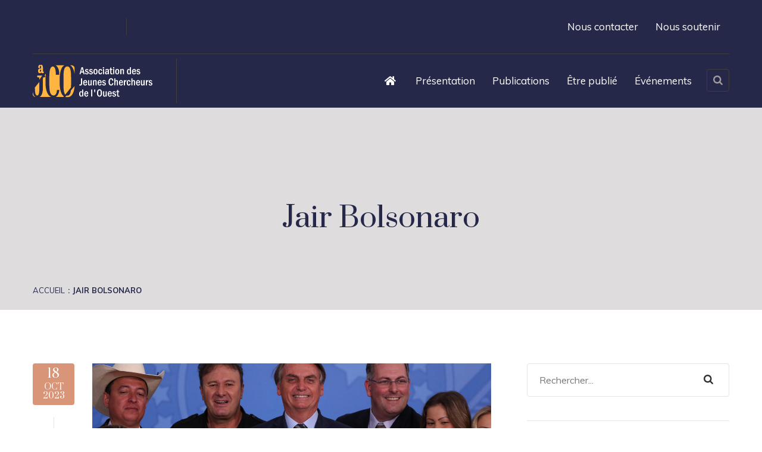

--- FILE ---
content_type: text/html; charset=UTF-8
request_url: https://ajco49.fr/tag/jair-bolsonaro/
body_size: 11187
content:
<!DOCTYPE html>
<html lang="fr-FR">
<head>
<meta charset="UTF-8">
<!-- Responsive -->
<meta http-equiv="X-UA-Compatible" content="IE=edge">
<meta name="viewport" content="width=device-width, initial-scale=1.0, maximum-scale=1.0, user-scalable=0">

<title>Jair Bolsonaro &#8211; La revue de l&#039;Association des Jeunes Chercheurs de l&#039;Ouest</title>
<meta name='robots' content='max-image-preview:large' />
<link rel='dns-prefetch' href='//fonts.googleapis.com' />
<link rel="alternate" type="application/rss+xml" title="La revue de l&#039;Association des Jeunes Chercheurs de l&#039;Ouest &raquo; Flux" href="https://ajco49.fr/feed/" />
<link rel="alternate" type="application/rss+xml" title="La revue de l&#039;Association des Jeunes Chercheurs de l&#039;Ouest &raquo; Flux des commentaires" href="https://ajco49.fr/comments/feed/" />
<link rel="alternate" type="application/rss+xml" title="La revue de l&#039;Association des Jeunes Chercheurs de l&#039;Ouest &raquo; Flux de l’étiquette Jair Bolsonaro" href="https://ajco49.fr/tag/jair-bolsonaro/feed/" />
<style id='wp-img-auto-sizes-contain-inline-css' type='text/css'>
img:is([sizes=auto i],[sizes^="auto," i]){contain-intrinsic-size:3000px 1500px}
/*# sourceURL=wp-img-auto-sizes-contain-inline-css */
</style>
<style id='wp-emoji-styles-inline-css' type='text/css'>

	img.wp-smiley, img.emoji {
		display: inline !important;
		border: none !important;
		box-shadow: none !important;
		height: 1em !important;
		width: 1em !important;
		margin: 0 0.07em !important;
		vertical-align: -0.1em !important;
		background: none !important;
		padding: 0 !important;
	}
/*# sourceURL=wp-emoji-styles-inline-css */
</style>
<style id='wp-block-library-inline-css' type='text/css'>
:root{--wp-block-synced-color:#7a00df;--wp-block-synced-color--rgb:122,0,223;--wp-bound-block-color:var(--wp-block-synced-color);--wp-editor-canvas-background:#ddd;--wp-admin-theme-color:#007cba;--wp-admin-theme-color--rgb:0,124,186;--wp-admin-theme-color-darker-10:#006ba1;--wp-admin-theme-color-darker-10--rgb:0,107,160.5;--wp-admin-theme-color-darker-20:#005a87;--wp-admin-theme-color-darker-20--rgb:0,90,135;--wp-admin-border-width-focus:2px}@media (min-resolution:192dpi){:root{--wp-admin-border-width-focus:1.5px}}.wp-element-button{cursor:pointer}:root .has-very-light-gray-background-color{background-color:#eee}:root .has-very-dark-gray-background-color{background-color:#313131}:root .has-very-light-gray-color{color:#eee}:root .has-very-dark-gray-color{color:#313131}:root .has-vivid-green-cyan-to-vivid-cyan-blue-gradient-background{background:linear-gradient(135deg,#00d084,#0693e3)}:root .has-purple-crush-gradient-background{background:linear-gradient(135deg,#34e2e4,#4721fb 50%,#ab1dfe)}:root .has-hazy-dawn-gradient-background{background:linear-gradient(135deg,#faaca8,#dad0ec)}:root .has-subdued-olive-gradient-background{background:linear-gradient(135deg,#fafae1,#67a671)}:root .has-atomic-cream-gradient-background{background:linear-gradient(135deg,#fdd79a,#004a59)}:root .has-nightshade-gradient-background{background:linear-gradient(135deg,#330968,#31cdcf)}:root .has-midnight-gradient-background{background:linear-gradient(135deg,#020381,#2874fc)}:root{--wp--preset--font-size--normal:16px;--wp--preset--font-size--huge:42px}.has-regular-font-size{font-size:1em}.has-larger-font-size{font-size:2.625em}.has-normal-font-size{font-size:var(--wp--preset--font-size--normal)}.has-huge-font-size{font-size:var(--wp--preset--font-size--huge)}.has-text-align-center{text-align:center}.has-text-align-left{text-align:left}.has-text-align-right{text-align:right}.has-fit-text{white-space:nowrap!important}#end-resizable-editor-section{display:none}.aligncenter{clear:both}.items-justified-left{justify-content:flex-start}.items-justified-center{justify-content:center}.items-justified-right{justify-content:flex-end}.items-justified-space-between{justify-content:space-between}.screen-reader-text{border:0;clip-path:inset(50%);height:1px;margin:-1px;overflow:hidden;padding:0;position:absolute;width:1px;word-wrap:normal!important}.screen-reader-text:focus{background-color:#ddd;clip-path:none;color:#444;display:block;font-size:1em;height:auto;left:5px;line-height:normal;padding:15px 23px 14px;text-decoration:none;top:5px;width:auto;z-index:100000}html :where(.has-border-color){border-style:solid}html :where([style*=border-top-color]){border-top-style:solid}html :where([style*=border-right-color]){border-right-style:solid}html :where([style*=border-bottom-color]){border-bottom-style:solid}html :where([style*=border-left-color]){border-left-style:solid}html :where([style*=border-width]){border-style:solid}html :where([style*=border-top-width]){border-top-style:solid}html :where([style*=border-right-width]){border-right-style:solid}html :where([style*=border-bottom-width]){border-bottom-style:solid}html :where([style*=border-left-width]){border-left-style:solid}html :where(img[class*=wp-image-]){height:auto;max-width:100%}:where(figure){margin:0 0 1em}html :where(.is-position-sticky){--wp-admin--admin-bar--position-offset:var(--wp-admin--admin-bar--height,0px)}@media screen and (max-width:600px){html :where(.is-position-sticky){--wp-admin--admin-bar--position-offset:0px}}

/*# sourceURL=wp-block-library-inline-css */
</style><style id='global-styles-inline-css' type='text/css'>
:root{--wp--preset--aspect-ratio--square: 1;--wp--preset--aspect-ratio--4-3: 4/3;--wp--preset--aspect-ratio--3-4: 3/4;--wp--preset--aspect-ratio--3-2: 3/2;--wp--preset--aspect-ratio--2-3: 2/3;--wp--preset--aspect-ratio--16-9: 16/9;--wp--preset--aspect-ratio--9-16: 9/16;--wp--preset--color--black: #000000;--wp--preset--color--cyan-bluish-gray: #abb8c3;--wp--preset--color--white: #ffffff;--wp--preset--color--pale-pink: #f78da7;--wp--preset--color--vivid-red: #cf2e2e;--wp--preset--color--luminous-vivid-orange: #ff6900;--wp--preset--color--luminous-vivid-amber: #fcb900;--wp--preset--color--light-green-cyan: #7bdcb5;--wp--preset--color--vivid-green-cyan: #00d084;--wp--preset--color--pale-cyan-blue: #8ed1fc;--wp--preset--color--vivid-cyan-blue: #0693e3;--wp--preset--color--vivid-purple: #9b51e0;--wp--preset--color--strong-yellow: #f7bd00;--wp--preset--color--strong-white: #fff;--wp--preset--color--light-black: #242424;--wp--preset--color--very-light-gray: #797979;--wp--preset--color--very-dark-black: #000000;--wp--preset--gradient--vivid-cyan-blue-to-vivid-purple: linear-gradient(135deg,rgb(6,147,227) 0%,rgb(155,81,224) 100%);--wp--preset--gradient--light-green-cyan-to-vivid-green-cyan: linear-gradient(135deg,rgb(122,220,180) 0%,rgb(0,208,130) 100%);--wp--preset--gradient--luminous-vivid-amber-to-luminous-vivid-orange: linear-gradient(135deg,rgb(252,185,0) 0%,rgb(255,105,0) 100%);--wp--preset--gradient--luminous-vivid-orange-to-vivid-red: linear-gradient(135deg,rgb(255,105,0) 0%,rgb(207,46,46) 100%);--wp--preset--gradient--very-light-gray-to-cyan-bluish-gray: linear-gradient(135deg,rgb(238,238,238) 0%,rgb(169,184,195) 100%);--wp--preset--gradient--cool-to-warm-spectrum: linear-gradient(135deg,rgb(74,234,220) 0%,rgb(151,120,209) 20%,rgb(207,42,186) 40%,rgb(238,44,130) 60%,rgb(251,105,98) 80%,rgb(254,248,76) 100%);--wp--preset--gradient--blush-light-purple: linear-gradient(135deg,rgb(255,206,236) 0%,rgb(152,150,240) 100%);--wp--preset--gradient--blush-bordeaux: linear-gradient(135deg,rgb(254,205,165) 0%,rgb(254,45,45) 50%,rgb(107,0,62) 100%);--wp--preset--gradient--luminous-dusk: linear-gradient(135deg,rgb(255,203,112) 0%,rgb(199,81,192) 50%,rgb(65,88,208) 100%);--wp--preset--gradient--pale-ocean: linear-gradient(135deg,rgb(255,245,203) 0%,rgb(182,227,212) 50%,rgb(51,167,181) 100%);--wp--preset--gradient--electric-grass: linear-gradient(135deg,rgb(202,248,128) 0%,rgb(113,206,126) 100%);--wp--preset--gradient--midnight: linear-gradient(135deg,rgb(2,3,129) 0%,rgb(40,116,252) 100%);--wp--preset--font-size--small: 10px;--wp--preset--font-size--medium: 20px;--wp--preset--font-size--large: 24px;--wp--preset--font-size--x-large: 42px;--wp--preset--font-size--normal: 15px;--wp--preset--font-size--huge: 36px;--wp--preset--spacing--20: 0.44rem;--wp--preset--spacing--30: 0.67rem;--wp--preset--spacing--40: 1rem;--wp--preset--spacing--50: 1.5rem;--wp--preset--spacing--60: 2.25rem;--wp--preset--spacing--70: 3.38rem;--wp--preset--spacing--80: 5.06rem;--wp--preset--shadow--natural: 6px 6px 9px rgba(0, 0, 0, 0.2);--wp--preset--shadow--deep: 12px 12px 50px rgba(0, 0, 0, 0.4);--wp--preset--shadow--sharp: 6px 6px 0px rgba(0, 0, 0, 0.2);--wp--preset--shadow--outlined: 6px 6px 0px -3px rgb(255, 255, 255), 6px 6px rgb(0, 0, 0);--wp--preset--shadow--crisp: 6px 6px 0px rgb(0, 0, 0);}:where(.is-layout-flex){gap: 0.5em;}:where(.is-layout-grid){gap: 0.5em;}body .is-layout-flex{display: flex;}.is-layout-flex{flex-wrap: wrap;align-items: center;}.is-layout-flex > :is(*, div){margin: 0;}body .is-layout-grid{display: grid;}.is-layout-grid > :is(*, div){margin: 0;}:where(.wp-block-columns.is-layout-flex){gap: 2em;}:where(.wp-block-columns.is-layout-grid){gap: 2em;}:where(.wp-block-post-template.is-layout-flex){gap: 1.25em;}:where(.wp-block-post-template.is-layout-grid){gap: 1.25em;}.has-black-color{color: var(--wp--preset--color--black) !important;}.has-cyan-bluish-gray-color{color: var(--wp--preset--color--cyan-bluish-gray) !important;}.has-white-color{color: var(--wp--preset--color--white) !important;}.has-pale-pink-color{color: var(--wp--preset--color--pale-pink) !important;}.has-vivid-red-color{color: var(--wp--preset--color--vivid-red) !important;}.has-luminous-vivid-orange-color{color: var(--wp--preset--color--luminous-vivid-orange) !important;}.has-luminous-vivid-amber-color{color: var(--wp--preset--color--luminous-vivid-amber) !important;}.has-light-green-cyan-color{color: var(--wp--preset--color--light-green-cyan) !important;}.has-vivid-green-cyan-color{color: var(--wp--preset--color--vivid-green-cyan) !important;}.has-pale-cyan-blue-color{color: var(--wp--preset--color--pale-cyan-blue) !important;}.has-vivid-cyan-blue-color{color: var(--wp--preset--color--vivid-cyan-blue) !important;}.has-vivid-purple-color{color: var(--wp--preset--color--vivid-purple) !important;}.has-black-background-color{background-color: var(--wp--preset--color--black) !important;}.has-cyan-bluish-gray-background-color{background-color: var(--wp--preset--color--cyan-bluish-gray) !important;}.has-white-background-color{background-color: var(--wp--preset--color--white) !important;}.has-pale-pink-background-color{background-color: var(--wp--preset--color--pale-pink) !important;}.has-vivid-red-background-color{background-color: var(--wp--preset--color--vivid-red) !important;}.has-luminous-vivid-orange-background-color{background-color: var(--wp--preset--color--luminous-vivid-orange) !important;}.has-luminous-vivid-amber-background-color{background-color: var(--wp--preset--color--luminous-vivid-amber) !important;}.has-light-green-cyan-background-color{background-color: var(--wp--preset--color--light-green-cyan) !important;}.has-vivid-green-cyan-background-color{background-color: var(--wp--preset--color--vivid-green-cyan) !important;}.has-pale-cyan-blue-background-color{background-color: var(--wp--preset--color--pale-cyan-blue) !important;}.has-vivid-cyan-blue-background-color{background-color: var(--wp--preset--color--vivid-cyan-blue) !important;}.has-vivid-purple-background-color{background-color: var(--wp--preset--color--vivid-purple) !important;}.has-black-border-color{border-color: var(--wp--preset--color--black) !important;}.has-cyan-bluish-gray-border-color{border-color: var(--wp--preset--color--cyan-bluish-gray) !important;}.has-white-border-color{border-color: var(--wp--preset--color--white) !important;}.has-pale-pink-border-color{border-color: var(--wp--preset--color--pale-pink) !important;}.has-vivid-red-border-color{border-color: var(--wp--preset--color--vivid-red) !important;}.has-luminous-vivid-orange-border-color{border-color: var(--wp--preset--color--luminous-vivid-orange) !important;}.has-luminous-vivid-amber-border-color{border-color: var(--wp--preset--color--luminous-vivid-amber) !important;}.has-light-green-cyan-border-color{border-color: var(--wp--preset--color--light-green-cyan) !important;}.has-vivid-green-cyan-border-color{border-color: var(--wp--preset--color--vivid-green-cyan) !important;}.has-pale-cyan-blue-border-color{border-color: var(--wp--preset--color--pale-cyan-blue) !important;}.has-vivid-cyan-blue-border-color{border-color: var(--wp--preset--color--vivid-cyan-blue) !important;}.has-vivid-purple-border-color{border-color: var(--wp--preset--color--vivid-purple) !important;}.has-vivid-cyan-blue-to-vivid-purple-gradient-background{background: var(--wp--preset--gradient--vivid-cyan-blue-to-vivid-purple) !important;}.has-light-green-cyan-to-vivid-green-cyan-gradient-background{background: var(--wp--preset--gradient--light-green-cyan-to-vivid-green-cyan) !important;}.has-luminous-vivid-amber-to-luminous-vivid-orange-gradient-background{background: var(--wp--preset--gradient--luminous-vivid-amber-to-luminous-vivid-orange) !important;}.has-luminous-vivid-orange-to-vivid-red-gradient-background{background: var(--wp--preset--gradient--luminous-vivid-orange-to-vivid-red) !important;}.has-very-light-gray-to-cyan-bluish-gray-gradient-background{background: var(--wp--preset--gradient--very-light-gray-to-cyan-bluish-gray) !important;}.has-cool-to-warm-spectrum-gradient-background{background: var(--wp--preset--gradient--cool-to-warm-spectrum) !important;}.has-blush-light-purple-gradient-background{background: var(--wp--preset--gradient--blush-light-purple) !important;}.has-blush-bordeaux-gradient-background{background: var(--wp--preset--gradient--blush-bordeaux) !important;}.has-luminous-dusk-gradient-background{background: var(--wp--preset--gradient--luminous-dusk) !important;}.has-pale-ocean-gradient-background{background: var(--wp--preset--gradient--pale-ocean) !important;}.has-electric-grass-gradient-background{background: var(--wp--preset--gradient--electric-grass) !important;}.has-midnight-gradient-background{background: var(--wp--preset--gradient--midnight) !important;}.has-small-font-size{font-size: var(--wp--preset--font-size--small) !important;}.has-medium-font-size{font-size: var(--wp--preset--font-size--medium) !important;}.has-large-font-size{font-size: var(--wp--preset--font-size--large) !important;}.has-x-large-font-size{font-size: var(--wp--preset--font-size--x-large) !important;}
/*# sourceURL=global-styles-inline-css */
</style>

<style id='classic-theme-styles-inline-css' type='text/css'>
/*! This file is auto-generated */
.wp-block-button__link{color:#fff;background-color:#32373c;border-radius:9999px;box-shadow:none;text-decoration:none;padding:calc(.667em + 2px) calc(1.333em + 2px);font-size:1.125em}.wp-block-file__button{background:#32373c;color:#fff;text-decoration:none}
/*# sourceURL=/wp-includes/css/classic-themes.min.css */
</style>
<link rel='stylesheet' id='contact-form-7-css' href='https://ajco49.fr/wp-content/plugins/contact-form-7/includes/css/styles.css?ver=5.3.2' type='text/css' media='all' />
<link rel='stylesheet' id='math-captcha-frontend-css' href='https://ajco49.fr/wp-content/plugins/wp-advanced-math-captcha/css/frontend.css?ver=6.9' type='text/css' media='all' />
<link rel='stylesheet' id='animate-css' href='https://ajco49.fr/wp-content/themes/egypt/css/animate.css?ver=6.9' type='text/css' media='all' />
<link rel='stylesheet' id='bootstrap-css' href='https://ajco49.fr/wp-content/themes/egypt/css/bootstrap.min.css?ver=6.9' type='text/css' media='all' />
<link rel='stylesheet' id='bootstrap-datepicker-css' href='https://ajco49.fr/wp-content/themes/egypt/css/bootstrap-datepicker.min.css?ver=6.9' type='text/css' media='all' />
<link rel='stylesheet' id='bootstrap-select-css' href='https://ajco49.fr/wp-content/themes/egypt/css/bootstrap-select.min.css?ver=6.9' type='text/css' media='all' />
<link rel='stylesheet' id='font-awesome-css' href='https://ajco49.fr/wp-content/themes/egypt/css/fontawesome.min.css?ver=6.9' type='text/css' media='all' />
<link rel='stylesheet' id='hover-css' href='https://ajco49.fr/wp-content/themes/egypt/css/hover-min.css?ver=6.9' type='text/css' media='all' />
<link rel='stylesheet' id='magnific-popup-css' href='https://ajco49.fr/wp-content/themes/egypt/css/magnific-popup.css?ver=6.9' type='text/css' media='all' />
<link rel='stylesheet' id='owl-carousel-css' href='https://ajco49.fr/wp-content/themes/egypt/css/owl.carousel.min.css?ver=6.9' type='text/css' media='all' />
<link rel='stylesheet' id='owl-theme-default-css' href='https://ajco49.fr/wp-content/themes/egypt/css/owl.theme.default.min.css?ver=6.9' type='text/css' media='all' />
<link rel='stylesheet' id='egypt-icons-css' href='https://ajco49.fr/wp-content/themes/egypt/css/egypt-icons.css?ver=6.9' type='text/css' media='all' />
<link rel='stylesheet' id='nouislider-css' href='https://ajco49.fr/wp-content/themes/egypt/css/nouislider.css?ver=6.9' type='text/css' media='all' />
<link rel='stylesheet' id='nouislider-pips-css' href='https://ajco49.fr/wp-content/themes/egypt/css/nouislider.pips.css?ver=6.9' type='text/css' media='all' />
<link rel='stylesheet' id='jquery-bootstrap-touchspin-css' href='https://ajco49.fr/wp-content/themes/egypt/css/jquery.bootstrap-touchspin.min.css?ver=6.9' type='text/css' media='all' />
<link rel='stylesheet' id='jquery-mcustomscrollbar-css' href='https://ajco49.fr/wp-content/themes/egypt/css/jquery.mCustomScrollbar.min.css?ver=6.9' type='text/css' media='all' />
<link rel='stylesheet' id='chld_thm_cfg_parent-css' href='https://ajco49.fr/wp-content/themes/egypt/style.css?ver=6.9' type='text/css' media='all' />
<link rel='stylesheet' id='font-awesome-brand-css' href='https://ajco49.fr/wp-content/themes/egypt/css/brands.min.css?ver=6.9' type='text/css' media='all' />
<link rel='stylesheet' id='font-awesome-v4-shim-css' href='https://ajco49.fr/wp-content/themes/egypt/css/v4-shims.min.css?ver=6.9' type='text/css' media='all' />
<link rel='stylesheet' id='font-awesome-v4-font-face-css' href='https://ajco49.fr/wp-content/themes/egypt/css/v4-font-face.min.css?ver=6.9' type='text/css' media='all' />
<link rel='stylesheet' id='egypt-main-style-css' href='https://ajco49.fr/wp-content/themes/egypt-child/style.css?ver=6.9' type='text/css' media='all' />
<link rel='stylesheet' id='egypt-custom-css' href='https://ajco49.fr/wp-content/themes/egypt/css/custom.css?ver=6.9' type='text/css' media='all' />
<link rel='stylesheet' id='egypt-tut-css' href='https://ajco49.fr/wp-content/themes/egypt/css/tut.css?ver=6.9' type='text/css' media='all' />
<link rel='stylesheet' id='egypt-gutenberg-css' href='https://ajco49.fr/wp-content/themes/egypt/css/gutenberg.css?ver=6.9' type='text/css' media='all' />
<link rel='stylesheet' id='egypt-responsive-css' href='https://ajco49.fr/wp-content/themes/egypt/css/responsive.css?ver=6.9' type='text/css' media='all' />
<link rel='stylesheet' id='egypt-theme-slug-fonts-css' href='https://fonts.googleapis.com/css?family=Muli%3A200%2C300%2C400%2C600%2C700%2C800%2C900%7CPrata&#038;subset=latin%2Clatin-ext' type='text/css' media='all' />
<link rel='stylesheet' id='prata-css' href='//fonts.googleapis.com/css?family=Prata%3Aregular&#038;subset=cyrillic%2Ccyrillic-ext%2Clatin%2Cvietnamese&#038;ver=2.9.6' type='text/css' media='all' />
<link rel='stylesheet' id='kc-general-css' href='https://ajco49.fr/wp-content/plugins/kingcomposer/assets/frontend/css/kingcomposer.min.css?ver=2.9.6' type='text/css' media='all' />
<link rel='stylesheet' id='kc-animate-css' href='https://ajco49.fr/wp-content/plugins/kingcomposer/assets/css/animate.css?ver=2.9.6' type='text/css' media='all' />
<link rel='stylesheet' id='kc-icon-1-css' href='https://ajco49.fr/wp-content/themes/egypt/css/egypt-icons.css?ver=2.9.6' type='text/css' media='all' />
<link rel='stylesheet' id='kc-icon-2-css' href='https://ajco49.fr/wp-content/plugins/kingcomposer/assets/css/icons.css?ver=2.9.6' type='text/css' media='all' />
<script type="text/javascript" src="https://ajco49.fr/wp-includes/js/jquery/jquery.min.js?ver=3.7.1" id="jquery-core-js"></script>
<script type="text/javascript" src="https://ajco49.fr/wp-includes/js/jquery/jquery-migrate.min.js?ver=3.4.1" id="jquery-migrate-js"></script>
<link rel="https://api.w.org/" href="https://ajco49.fr/wp-json/" /><link rel="alternate" title="JSON" type="application/json" href="https://ajco49.fr/wp-json/wp/v2/tags/337" /><link rel="EditURI" type="application/rsd+xml" title="RSD" href="https://ajco49.fr/xmlrpc.php?rsd" />
<meta name="generator" content="WordPress 6.9" />
		<meta name="abstract" content="Le site de l&#039;Association des Jeunes Chercheurs de l&#039;Ouest">
		<meta name="classification" content="Préhistoire, Histoire ancienne, Histoire du Moyen Âge, Histoire moderne, Histoire contemporaine, Publications">
		<meta name="copyright" content="La revue de l&#039;Association des Jeunes Chercheurs de l&#039;Ouest - Tous droits réservés.">
		<meta name="designer" content="Valentin Faria Oliveira">
		<meta name="distribution" content="Global">
		<meta name="language" content="fr-FR">
		<meta name="publisher" content="Association des Jeunes Chercheurs de l&#039;Ouest">
		<meta name="rating" content="General">
		<meta name="resource-type" content="Document">
		<meta name="revisit-after" content="3">
		<meta name="subject" content="Préhistoire, Histoire ancienne, Histoire du Moyen Âge, Histoire moderne, Histoire contemporaine, Publications">
		<meta name="template" content="Egypt Child">
		<meta name="robots" content="index,follow">
		<meta name="description" content="">
<meta name="keywords" content="Histoire contemporaine, Amérique Latine, Anthropologie de la musique, Anthropology of music, Bolsonarism, Bolsonarisme, Brazil, Brésil, Conservatism, Conservatisme, culture, Études de genre, Extrême droite, Far right, Gender, Gender studies, Genre, Histoire, History, Identités, Identities, Industrie musicale, Jair Bolsonaro, Latin America, Masculinités, Masculinities, Music, Music industry, Musique, Néo facisme, Neo-factionism, Political science, Représentations, Science politique, Sertanejo">
<script type="text/javascript">var kc_script_data={ajax_url:"https://ajco49.fr/wp-admin/admin-ajax.php"}</script><link rel="icon" href="https://ajco49.fr/wp-content/uploads/2021/06/favicon.svg" sizes="32x32" />
<link rel="icon" href="https://ajco49.fr/wp-content/uploads/2021/06/favicon.svg" sizes="192x192" />
<link rel="apple-touch-icon" href="https://ajco49.fr/wp-content/uploads/2021/06/favicon.svg" />
<meta name="msapplication-TileImage" content="https://ajco49.fr/wp-content/uploads/2021/06/favicon.svg" />
</head>

<body class="archive tag tag-jair-bolsonaro tag-337 wp-theme-egypt wp-child-theme-egypt-child kingcomposer kc-css-system">

	    
    <div class="page-wrapper">
    
    	
<section class="topbar-one">
	<div class="container">
		<div class="inner-container">
			<div class="topbar-one__left">
								
							</div><!-- /.topbar-one__left -->
			<ul class="topbar-one__right list-unstyled">
												<li>
					<div class="topbar-one__social">
													<a href="https://www.facebook.com/AJCO49" target="_blank"><i class="fa fa-facebook"></i></a>
													<a href="https://bsky.app/profile/ajco49.bsky.social" target="_blank"><i class="fa fa-bluesky"></i></a>
													<a href="https://www.instagram.com/ajco49" target="_blank"><i class="fa fa-instagram"></i></a>
													<a href="https://fr.linkedin.com/company/association-des-jeunes-chercheurs-de-l-ouest" target="_blank"><i class="fa fa-linkedin"></i></a>
											</div><!-- /.topbar-one__social -->
				</li>
												
							</ul><!-- /.topbar-one__right -->
			<nav class="navbar navbar-expand-lg navbar-light header-navigation">
				<div class="container clearfix">
					<div class="upper-navigation">
						<ul class=" navigation-box @@extra_class">
							<li id="menu-item-225" class="menu-item menu-item-type-post_type menu-item-object-page menu-item-225"><a title="Nous contacter" href="https://ajco49.fr/contacts/" class="hvr-underline-from-left1" data-scroll data-options="easing: easeOutQuart">Nous contacter</a></li>
<li id="menu-item-226" class="menu-item menu-item-type-post_type menu-item-object-page menu-item-226"><a title="Nous soutenir" href="https://ajco49.fr/contacts/adherer-ou-nous-soutenir/" class="hvr-underline-from-left1" data-scroll data-options="easing: easeOutQuart">Nous soutenir</a></li>
						</ul>
					</div>
				</div>
			</nav>
		</div><!-- /.inner-container -->
	</div><!-- /.container -->
</section><!-- /.topbar-one -->

<header class="site-header site-header__header-one  ">
	<nav class="navbar navbar-expand-lg navbar-light header-navigation stricky">
		<div class="container clearfix p-r15">
			<!-- Brand and toggle get grouped for better mobile display -->
			<div class="logo-box">
								<a class="navbar-brand" href="https://ajco49.fr/"><img class="main-logo" src="https://ajco49.fr/wp-content/uploads/LogoAJCO_whiteText.svg" alt="Revue" title="Revue"></a>
								<button class="menu-toggler" data-target=".main-navigation">
					<span class="fa fa-bars"></span>
				</button>
			</div><!-- /.logo-box -->
							<div class="search_div">
					<a href="#" class="topbar-one__search search-popup__toggler"><i class="egypt-icon-search"></i>
					<!-- /.egypt-icon-search --></a>
				</div>
						<!-- Collect the nav links, forms, and other content for toggling -->
			<div class="main-navigation">
				<ul class=" navigation-box @@extra_class">
					<li id="menu-item-1178" class="menu-item menu-item-type-custom menu-item-object-custom menu-item-home menu-item-1178"><a title=" " href="https://ajco49.fr" class="hvr-underline-from-left1" data-scroll data-options="easing: easeOutQuart"> </a></li>
<li id="menu-item-202" class="menu-item menu-item-type-custom menu-item-object-custom menu-item-has-children menu-item-202 dropdown"><a title="Présentation" href="https://ajco49.fr/association/" data-toggle="dropdown1" class="hvr-underline-from-left1" aria-expanded="false" data-scroll data-options="easing: easeOutQuart">Présentation</a>
<ul role="menu" class="submenu">
	<li id="menu-item-102" class="menu-item menu-item-type-post_type menu-item-object-page menu-item-102"><a title="L’association" href="https://ajco49.fr/association/">L’association</a></li>
	<li id="menu-item-103" class="menu-item menu-item-type-post_type menu-item-object-page menu-item-103"><a title="L’équipe" href="https://ajco49.fr/association/lequipe/">L’équipe</a></li>
</ul>
</li>
<li id="menu-item-105" class="menu-item menu-item-type-taxonomy menu-item-object-category menu-item-has-children menu-item-105 dropdown"><a title="Publications" href="https://ajco49.fr/category/publications/" data-toggle="dropdown1" class="hvr-underline-from-left1" aria-expanded="false" data-scroll data-options="easing: easeOutQuart">Publications</a>
<ul role="menu" class="submenu">
	<li id="menu-item-106" class="menu-item menu-item-type-taxonomy menu-item-object-category menu-item-106"><a title="Histoire ancienne" href="https://ajco49.fr/category/publications/ancienne/">Histoire ancienne</a></li>
	<li id="menu-item-108" class="menu-item menu-item-type-taxonomy menu-item-object-category menu-item-108"><a title="Histoire du Moyen Âge" href="https://ajco49.fr/category/publications/medievale/">Histoire du Moyen Âge</a></li>
	<li id="menu-item-109" class="menu-item menu-item-type-taxonomy menu-item-object-category menu-item-109"><a title="Histoire moderne" href="https://ajco49.fr/category/publications/moderne/">Histoire moderne</a></li>
	<li id="menu-item-107" class="menu-item menu-item-type-taxonomy menu-item-object-category menu-item-107"><a title="Histoire contemporaine" href="https://ajco49.fr/category/publications/contemporaine/">Histoire contemporaine</a></li>
</ul>
</li>
<li id="menu-item-100" class="menu-item menu-item-type-post_type menu-item-object-page menu-item-100"><a title="Être publié" href="https://ajco49.fr/contacts/etre-publie/" class="hvr-underline-from-left1" data-scroll data-options="easing: easeOutQuart">Être publié</a></li>
<li id="menu-item-104" class="menu-item menu-item-type-taxonomy menu-item-object-category menu-item-104"><a title="Événements" href="https://ajco49.fr/category/evenements/" class="hvr-underline-from-left1" data-scroll data-options="easing: easeOutQuart">Événements</a></li>
			</div><!-- /.navbar-collapse -->
					</div>
		<!-- /.container -->
	</nav>
</header><!-- /.site-header --> 	

<section class="inner-banner" >
    <div class="container">
        <h2 class="inner-banner__title">  Jair Bolsonaro</h2><!-- /.inner-banner__title -->
        		<ul class="list-unstyled thm-breadcrumb"><li><a href="https://ajco49.fr/">Accueil</a></li><li><a href="https://ajco49.fr/tag/jair-bolsonaro/">Jair Bolsonaro</a></li></ul>    </div><!-- /.container -->
</section><!-- /.inner-banner -->

<!--Sidebar Page-->
<div class="blog-large blog-four">
    <div class="container">
        <div class="row clearfix">
            
            <!-- sidebar area -->
			            
            <!--Content Side-->	
            <div class="content-side col-lg-8 col-md-12 col-sm-12">
                <!--Default Section-->
                <div class="thm-unit-test">
                    <!--Blog Post-->
                                            <!-- blog post item -->
                        <!-- Post -->
                        <div id="post-1361" class="post-1361 post type-post status-publish format-standard has-post-thumbnail hentry category-contemporaine tag-amerique-latine tag-anthropologie-de-la-musique tag-anthropology-of-music tag-bolsonarism tag-bolsonarisme tag-brazil tag-bresil tag-conservatism tag-conservatisme tag-culture tag-etudes-de-genre tag-extreme-droite tag-far-right tag-gender tag-gender-studies tag-genre tag-histoire tag-history tag-identites tag-identities tag-industrie-musicale tag-jair-bolsonaro tag-latin-america tag-masculinites tag-masculinities tag-music tag-music-industry tag-musique tag-neo-facisme tag-neo-factionism tag-political-science tag-representations tag-science-politique tag-sertanejo">
                            
<div class="blog-four__single p-l100 m-b50">
    
    <div class="blog-four__date ">
        <span> 
            <b>18</b>
            Oct<br>
            <div class="date_year">2023</div>
        </span>
    </div><!-- /.blog-four__date -->
        <div class="blog-four__image">
        <img width="1170" height="420" src="https://ajco49.fr/wp-content/uploads/2023/10/ANCI-1170x420.jpg" class="attachment-egypt_1170x420 size-egypt_1170x420 wp-post-image" alt="" decoding="async" fetchpriority="high" />        <a href="https://ajco49.fr/2023/10/18/e-o-capitao-do-povo-_-que-vai-vencer-de-novo-_-lindustrie-du-sertanejo-au-diapason-de-la-droite-neo-fasciste-bresilienne/"><i class="egypt-icon-add"></i><!-- /.egypt-icon-add --></a>
    </div><!-- /.blog-four__image -->
        
    <div class="blog-four__content ">
        <div class="blog-four__meta">
            <ul class="post-meta-mine">
                                <li><i class="fa fa-tags"></i><a href="https://ajco49.fr/category/publications/contemporaine/" rel="category tag">Histoire contemporaine</a></li>
                            </ul>
        </div><!-- /.blog-four__meta -->

        <h3 class="blog-four__title"><a href="https://ajco49.fr/2023/10/18/e-o-capitao-do-povo-_-que-vai-vencer-de-novo-_-lindustrie-du-sertanejo-au-diapason-de-la-droite-neo-fasciste-bresilienne/">“É o capitão do povo _ Que vai vencer de novo …” _ l&#8217;industrie du sertanejo au diapason de la droite néo-fasciste brésilienne</a></h3><!-- /.blog-four__title -->

        <div class="blog-four__text"></div><!-- /.blog-four__text -->

        <div class="blog-four__bottom">
            <a href="https://ajco49.fr/2023/10/18/e-o-capitao-do-povo-_-que-vai-vencer-de-novo-_-lindustrie-du-sertanejo-au-diapason-de-la-droite-neo-fasciste-bresilienne/" class="thm-btn blog-four__btn">Lire la suite...</a>
			
            <div class="blog-four__social">
	
    <span>Partager cet article</span>
	    <a href="http://www.facebook.com/sharer.php?u=https://ajco49.fr/2023/10/18/e-o-capitao-do-povo-_-que-vai-vencer-de-novo-_-lindustrie-du-sertanejo-au-diapason-de-la-droite-neo-fasciste-bresilienne/" target="_blank"><span class="fa fa-facebook-f"></span></a>
    
        <a href="https://twitter.com/share?url=https://ajco49.fr/2023/10/18/e-o-capitao-do-povo-_-que-vai-vencer-de-novo-_-lindustrie-du-sertanejo-au-diapason-de-la-droite-neo-fasciste-bresilienne/&text=e-o-capitao-do-povo-_-que-vai-vencer-de-novo-_-lindustrie-du-sertanejo-au-diapason-de-la-droite-neo-fasciste-bresilienne" target="_blank"><span class="fa fa-twitter"></span></a>
    
    
        <a href="http://www.linkedin.com/shareArticle?url=https://ajco49.fr/2023/10/18/e-o-capitao-do-povo-_-que-vai-vencer-de-novo-_-lindustrie-du-sertanejo-au-diapason-de-la-droite-neo-fasciste-bresilienne/&title=e-o-capitao-do-povo-_-que-vai-vencer-de-novo-_-lindustrie-du-sertanejo-au-diapason-de-la-droite-neo-fasciste-bresilienne"><span class="fa fa-linkedin"></span></a>
    
    
    
    
    
</div>
            
        </div><!-- /.blog-four__bottom -->
    </div><!-- /.blog-four__content -->
</div><!-- /.blog-four__single -->                        <!-- blog post item -->
                        </div><!-- End Post -->
                                    </div>
                        
                <!--Start post pagination-->
                <div class="post-pagination post-pagination__two">
                	                </div>
                <!--End post pagination-->
                
            </div>
            <!--Content Side-->
            
            <!-- sidebar area -->
									<div class="col-lg-4 col-md-12 col-sm-12">
				<aside class="sidebar sidebar__right">
					<div id="search-2" class="widget sidebar-widget widget_search"><div class="sidebar__single sidebar__search">
    <form method="get" action="https://ajco49.fr/" class="sidebar__search-form">
        <input type="text" name="s" value="" placeholder="Rechercher..." required>
        <button type="submit"><i class="egypt-icon-search"></i></button>
    </form><!-- /.sidebar__search-form -->
</div><!-- /.sidebar__single --></div>
		<div id="recent-posts-2" class="widget sidebar-widget widget_recent_entries">
		<h3 class="sidebar__title">Articles récents</h3>
		<ul>
											<li>
					<a href="https://ajco49.fr/2025/10/13/les-fleurs-les-rameaux-de-feuillage-et-les-couronnes-vegetales-dans-les-pratiques-religieuses-grecques/">Les fleurs, les rameaux de feuillage et les couronnes végétales dans les pratiques religieuses grecques</a>
											<span class="post-date">13 octobre 2025</span>
									</li>
											<li>
					<a href="https://ajco49.fr/2025/09/22/panique-en-savoie-homicides-et-meurtres-dans-les-comptes-des-chatellenies-dannecy-et-de-chambery-a-la-fin-du-moyen-age/">Panique en Savoie ! Homicides et meurtres dans les comptes des châtellenies d’Annecy et de Chambéry à la fin du Moyen Âge</a>
											<span class="post-date">22 septembre 2025</span>
									</li>
											<li>
					<a href="https://ajco49.fr/2025/06/09/agobard-et-ladoptianisme-entre-exegese-antiheretique-affirmation-strategique-et-lutte-contre-la-deviance/">Agobard et l’adoptianisme : entre exégèse antihérétique, affirmation stratégique et lutte contre la déviance</a>
											<span class="post-date">9 juin 2025</span>
									</li>
											<li>
					<a href="https://ajco49.fr/2025/05/05/la-visite-outil-disciplinaire-et-instrument-pour-faconner-une-province-reguliere-le-cas-de-la-province-franco-piemontaise-des-clercs-reguliers-de-saint-paul-annees-1660-annees-1720/">La visite, outil disciplinaire et instrument pour façonner une province régulière : le cas de la province franco-piémontaise des Clercs réguliers de saint Paul (années 1660 &#8211; années 1720)</a>
											<span class="post-date">5 mai 2025</span>
									</li>
											<li>
					<a href="https://ajco49.fr/2025/04/23/cooperation-militaire-entre-la-france-et-lallemagne-brigade-franco-allemande-et-eurocorps-creation-fonction-intention/">Coopération militaire entre la France et l&#8217;Allemagne : Brigade franco-allemande et Eurocorps  Création – Fonction – Intention</a>
											<span class="post-date">23 avril 2025</span>
									</li>
					</ul>

		</div><div id="calendar-2" class="widget sidebar-widget widget_calendar"><h3 class="sidebar__title">Rechercher par date</h3><div id="calendar_wrap" class="calendar_wrap"><table id="wp-calendar" class="wp-calendar-table">
	<caption>janvier 2026</caption>
	<thead>
	<tr>
		<th scope="col" aria-label="lundi">L</th>
		<th scope="col" aria-label="mardi">M</th>
		<th scope="col" aria-label="mercredi">M</th>
		<th scope="col" aria-label="jeudi">J</th>
		<th scope="col" aria-label="vendredi">V</th>
		<th scope="col" aria-label="samedi">S</th>
		<th scope="col" aria-label="dimanche">D</th>
	</tr>
	</thead>
	<tbody>
	<tr>
		<td colspan="3" class="pad">&nbsp;</td><td>1</td><td>2</td><td>3</td><td>4</td>
	</tr>
	<tr>
		<td>5</td><td>6</td><td>7</td><td>8</td><td>9</td><td>10</td><td>11</td>
	</tr>
	<tr>
		<td>12</td><td>13</td><td>14</td><td>15</td><td>16</td><td>17</td><td>18</td>
	</tr>
	<tr>
		<td>19</td><td id="today">20</td><td>21</td><td>22</td><td>23</td><td>24</td><td>25</td>
	</tr>
	<tr>
		<td>26</td><td>27</td><td>28</td><td>29</td><td>30</td><td>31</td>
		<td class="pad" colspan="1">&nbsp;</td>
	</tr>
	</tbody>
	</table><nav aria-label="Mois précédents et suivants" class="wp-calendar-nav">
		<span class="wp-calendar-nav-prev"><a href="https://ajco49.fr/2025/10/">&laquo; Oct</a></span>
		<span class="pad">&nbsp;</span>
		<span class="wp-calendar-nav-next">&nbsp;</span>
	</nav></div></div>                </aside>
            </div>
						            <!--Sidebar-->
            
        </div>
    </div>
</div>

	<div class="clearfix"></div>
    
    
<footer class="site-footer-two">
    <div class="site-footer-two__upper">
        <div class="container">
            <div class="inner-container">
                <div class="site-footer-two__logo-box">
                                        <a href="https://ajco49.fr/"><img src="https://ajco49.fr/wp-content/uploads/2021/03/empty.png" alt="Bulletin" title="Bulletin"></a>
                                    </div><!-- /.site-footer-two__logo-box -->
                
                <nav class="site-footer-two__menu">
                    <ul class="list-unstyled">
                        <li id="menu-item-210" class="menu-item menu-item-type-post_type menu-item-object-page menu-item-210"><a title="Partenaires" href="https://ajco49.fr/partenaires/" class="hvr-underline-from-left1" data-scroll data-options="easing: easeOutQuart">Partenaires</a></li>
<li id="menu-item-211" class="menu-item menu-item-type-post_type menu-item-object-page menu-item-211"><a title="Nous contacter" href="https://ajco49.fr/contacts/" class="hvr-underline-from-left1" data-scroll data-options="easing: easeOutQuart">Nous contacter</a></li>
                    </ul><!-- /.list-unstyled -->
                </nav><!-- /.site-footer-two__menu -->
                
				                
            </div><!-- /.inner-container -->
        </div><!-- /.container -->
    </div><!-- /.site-footer-two__upper -->
    <div class="site-footer-two__bottom">
        <div class="container">
            <div class="inner-container">
                <p class="site-footer-two__copy">
                                        <a href="https://ajco49.fr/politique-de-confidentialite/">Politique de confidentialité</a>
                    <span class="site-footer-two__copy-sep">//</span><!-- /.site-footer-two__copy-sep -->
                                        
                                        
                                        <span class="site-footer-two__copy-text">2020 - 2021 Association des Jeunes Chercheurs de l'Ouest. Tous droits réservés.</span>
                    <!-- /.site-footer-two__copy-text -->
                                    </p><!-- /.site-footer-two__copy -->
				
                            </div><!-- /.inner-container -->
        </div><!-- /.container -->
    </div><!-- /.site-footer-two__bottom -->
</footer><!-- /.site-footer-two --></div>
<!--End pagewrapper-->


<div class="search-popup">
    <div class="search-popup__overlay custom-cursor__overlay">
        <div class="cursor"></div>
        <div class="cursor-follower"></div>
    </div><!-- /.search-popup__overlay -->
    <div class="search-popup__inner">
        <form method="get" action="https://ajco49.fr/" class="search-popup__form">
	<input type="text" name="s" value="" placeholder="Écrivez votre recherche...">
	<button type="submit"><i class="egypt-icon-search"></i></button>
</form>    </div><!-- /.search-popup__inner -->
</div><!-- /.search-popup -->

<!--Scroll to top-->
<a href="#" data-target="html" class="scroll-to-target scroll-to-top"><i class="egypt-icon-arrow-2"></i></a>

<script type="speculationrules">
{"prefetch":[{"source":"document","where":{"and":[{"href_matches":"/*"},{"not":{"href_matches":["/wp-*.php","/wp-admin/*","/wp-content/uploads/*","/wp-content/*","/wp-content/plugins/*","/wp-content/themes/egypt-child/*","/wp-content/themes/egypt/*","/*\\?(.+)"]}},{"not":{"selector_matches":"a[rel~=\"nofollow\"]"}},{"not":{"selector_matches":".no-prefetch, .no-prefetch a"}}]},"eagerness":"conservative"}]}
</script>
<!-- Matomo --><script type="text/javascript">
var _paq = window._paq = window._paq || [];
_paq.push(['disableCookies']);_paq.push(['trackPageView']);_paq.push(['enableLinkTracking']);_paq.push(['alwaysUseSendBeacon']);_paq.push(['setTrackerUrl', "https:\/\/ajco49.fr\/wp-content\/plugins\/matomo\/app\/matomo.php"]);_paq.push(['setSiteId', '1']);var d=document, g=d.createElement('script'), s=d.getElementsByTagName('script')[0];
g.type='text/javascript'; g.async=true; g.src="https:\/\/ajco49.fr\/wp-content\/uploads\/matomo\/matomo.js"; s.parentNode.insertBefore(g,s);
</script>
<!-- End Matomo Code --><script type="text/javascript" id="contact-form-7-js-extra">
/* <![CDATA[ */
var wpcf7 = {"apiSettings":{"root":"https://ajco49.fr/wp-json/contact-form-7/v1","namespace":"contact-form-7/v1"}};
//# sourceURL=contact-form-7-js-extra
/* ]]> */
</script>
<script type="text/javascript" src="https://ajco49.fr/wp-content/plugins/contact-form-7/includes/js/scripts.js?ver=5.3.2" id="contact-form-7-js"></script>
<script type="text/javascript" src="https://ajco49.fr/wp-includes/js/jquery/ui/core.min.js?ver=1.13.3" id="jquery-ui-core-js"></script>
<script type="text/javascript" src="https://ajco49.fr/wp-content/themes/egypt/js/bootstrap.bundle.min.js?ver=2.1.2" id="bootstrap-bundle-js"></script>
<script type="text/javascript" src="https://ajco49.fr/wp-content/themes/egypt/js/bootstrap-datepicker.min.js?ver=2.1.2" id="bootstrap-datepicker-js"></script>
<script type="text/javascript" src="https://ajco49.fr/wp-content/themes/egypt/js/bootstrap-select.min.js?ver=2.1.2" id="bootstrap-select.-js"></script>
<script type="text/javascript" src="https://ajco49.fr/wp-content/themes/egypt/js/isotope.js?ver=2.1.2" id="isotope-js"></script>
<script type="text/javascript" src="https://ajco49.fr/wp-content/themes/egypt/js/jquery.counterup.min.js?ver=2.1.2" id="jquery-counterup-js"></script>
<script type="text/javascript" src="https://ajco49.fr/wp-content/themes/egypt/js/jquery.magnific-popup.min.js?ver=2.1.2" id="jquery-magnific-popup-js"></script>
<script type="text/javascript" src="https://ajco49.fr/wp-content/themes/egypt/js/jquery.validate.min.js?ver=2.1.2" id="jquery-validate-js"></script>
<script type="text/javascript" src="https://ajco49.fr/wp-content/themes/egypt/js/owl.carousel.min.js?ver=2.1.2" id="owl-carousel-js"></script>
<script type="text/javascript" src="https://ajco49.fr/wp-content/themes/egypt/js/TweenMax.min.js?ver=2.1.2" id="tweenmax-js"></script>
<script type="text/javascript" src="https://ajco49.fr/wp-content/themes/egypt/js/waypoints.min.js?ver=6.9" id="waypoints-js"></script>
<script type="text/javascript" src="https://ajco49.fr/wp-content/themes/egypt/js/wow.min.js?ver=6.9" id="wow-js"></script>
<script type="text/javascript" src="https://ajco49.fr/wp-content/themes/egypt/js/jquery.mCustomScrollbar.concat.min.js?ver=6.9" id="jquery-mcustomscrollbar-conact-js"></script>
<script type="text/javascript" src="https://ajco49.fr/wp-content/themes/egypt/js/nouislider.js?ver=6.9" id="nouislider-js"></script>
<script type="text/javascript" src="https://ajco49.fr/wp-content/themes/egypt/js/jquery.bootstrap-touchspin.min.js?ver=6.9" id="jquery-bootstrap-touchspin-js"></script>
<script type="text/javascript" src="https://ajco49.fr/wp-content/themes/egypt/js/theme.js?ver=6.9" id="egypt-main-script-js"></script>
<script type="text/javascript" id="egypt-main-script-js-after">
/* <![CDATA[ */
if( ajaxurl === undefined ) var ajaxurl = "https://ajco49.fr/wp-admin/admin-ajax.php";
//# sourceURL=egypt-main-script-js-after
/* ]]> */
</script>
<script type="text/javascript" src="https://ajco49.fr/wp-content/plugins/kingcomposer/assets/frontend/js/kingcomposer.min.js?ver=2.9.6" id="kc-front-scripts-js"></script>
<script id="wp-emoji-settings" type="application/json">
{"baseUrl":"https://s.w.org/images/core/emoji/17.0.2/72x72/","ext":".png","svgUrl":"https://s.w.org/images/core/emoji/17.0.2/svg/","svgExt":".svg","source":{"concatemoji":"https://ajco49.fr/wp-includes/js/wp-emoji-release.min.js?ver=6.9"}}
</script>
<script type="module">
/* <![CDATA[ */
/*! This file is auto-generated */
const a=JSON.parse(document.getElementById("wp-emoji-settings").textContent),o=(window._wpemojiSettings=a,"wpEmojiSettingsSupports"),s=["flag","emoji"];function i(e){try{var t={supportTests:e,timestamp:(new Date).valueOf()};sessionStorage.setItem(o,JSON.stringify(t))}catch(e){}}function c(e,t,n){e.clearRect(0,0,e.canvas.width,e.canvas.height),e.fillText(t,0,0);t=new Uint32Array(e.getImageData(0,0,e.canvas.width,e.canvas.height).data);e.clearRect(0,0,e.canvas.width,e.canvas.height),e.fillText(n,0,0);const a=new Uint32Array(e.getImageData(0,0,e.canvas.width,e.canvas.height).data);return t.every((e,t)=>e===a[t])}function p(e,t){e.clearRect(0,0,e.canvas.width,e.canvas.height),e.fillText(t,0,0);var n=e.getImageData(16,16,1,1);for(let e=0;e<n.data.length;e++)if(0!==n.data[e])return!1;return!0}function u(e,t,n,a){switch(t){case"flag":return n(e,"\ud83c\udff3\ufe0f\u200d\u26a7\ufe0f","\ud83c\udff3\ufe0f\u200b\u26a7\ufe0f")?!1:!n(e,"\ud83c\udde8\ud83c\uddf6","\ud83c\udde8\u200b\ud83c\uddf6")&&!n(e,"\ud83c\udff4\udb40\udc67\udb40\udc62\udb40\udc65\udb40\udc6e\udb40\udc67\udb40\udc7f","\ud83c\udff4\u200b\udb40\udc67\u200b\udb40\udc62\u200b\udb40\udc65\u200b\udb40\udc6e\u200b\udb40\udc67\u200b\udb40\udc7f");case"emoji":return!a(e,"\ud83e\u1fac8")}return!1}function f(e,t,n,a){let r;const o=(r="undefined"!=typeof WorkerGlobalScope&&self instanceof WorkerGlobalScope?new OffscreenCanvas(300,150):document.createElement("canvas")).getContext("2d",{willReadFrequently:!0}),s=(o.textBaseline="top",o.font="600 32px Arial",{});return e.forEach(e=>{s[e]=t(o,e,n,a)}),s}function r(e){var t=document.createElement("script");t.src=e,t.defer=!0,document.head.appendChild(t)}a.supports={everything:!0,everythingExceptFlag:!0},new Promise(t=>{let n=function(){try{var e=JSON.parse(sessionStorage.getItem(o));if("object"==typeof e&&"number"==typeof e.timestamp&&(new Date).valueOf()<e.timestamp+604800&&"object"==typeof e.supportTests)return e.supportTests}catch(e){}return null}();if(!n){if("undefined"!=typeof Worker&&"undefined"!=typeof OffscreenCanvas&&"undefined"!=typeof URL&&URL.createObjectURL&&"undefined"!=typeof Blob)try{var e="postMessage("+f.toString()+"("+[JSON.stringify(s),u.toString(),c.toString(),p.toString()].join(",")+"));",a=new Blob([e],{type:"text/javascript"});const r=new Worker(URL.createObjectURL(a),{name:"wpTestEmojiSupports"});return void(r.onmessage=e=>{i(n=e.data),r.terminate(),t(n)})}catch(e){}i(n=f(s,u,c,p))}t(n)}).then(e=>{for(const n in e)a.supports[n]=e[n],a.supports.everything=a.supports.everything&&a.supports[n],"flag"!==n&&(a.supports.everythingExceptFlag=a.supports.everythingExceptFlag&&a.supports[n]);var t;a.supports.everythingExceptFlag=a.supports.everythingExceptFlag&&!a.supports.flag,a.supports.everything||((t=a.source||{}).concatemoji?r(t.concatemoji):t.wpemoji&&t.twemoji&&(r(t.twemoji),r(t.wpemoji)))});
//# sourceURL=https://ajco49.fr/wp-includes/js/wp-emoji-loader.min.js
/* ]]> */
</script>

</body>
</html>

--- FILE ---
content_type: text/css
request_url: https://ajco49.fr/wp-content/themes/egypt-child/style.css?ver=6.9
body_size: 1038
content:
/*
CTC Separate Stylesheet
Updated: 2020-11-10 19:24:01
Theme Name: Egypt Child
Theme URI: http://wp.efforttech.net/newwp/egypt/
Template: egypt
Author: Valentin Faria Oliveira
Description: Child theme of Egypt theme by Valentin Faria Oliveira.
Tags: one-column,two-columns,right-sidebar,custom-header,custom-menu,editor-style,featured-images,rtl-language-support,sticky-post,translation-ready,microformats
Version: 1.2.1605032641
*/
.topbar-one, .stricked-menu, .site-header.site-header__header-one, .site-footer-two {
	background-color: #26284A;
}

.topbar-one__left, .site-footer-two__upper .site-footer-two__logo-box {
	display: none;
}

.topbar-one__social a:hover i, .header-navigation ul.navigation-box > li:hover > a, .header-navigation ul.navigation-box > .current-menu-item > a, .header-navigation ul.navigation-box .current-menu-parent > a, .site-footer-two__menu .current-menu-item > a, .site-footer-two__menu li:hover > a, .site-footer-two__copy a:hover {
	color: #ffb540 !important;
}

header .navigation-box>.menu-item:first-child a::before {
	content: "\f015";
	font-family: FontAwesome;
}

.search_div {
	float: right;
}
.search_div a {
	margin: 25px 0;
	margin-left: 25px;
}

.trp-language-switcher-container .submenu::before {
	left: 40px !important;
	
}
.trp-language-switcher-container .submenu {
	min-width: 0 !important;
	left: -26px !important;
}

.header-navigation .container .navbar-brand {
	padding: 10px 0;
	padding-right: 40px;
}
.header-navigation ul.navigation-box .current-menu-item .current-menu-item > a, .header-navigation ul.navigation-box .current-menu-parent .current-menu-item > a, .header-navigation ul.navigation-box > li > .submenu > li:hover > a {
	background-color: #ffb540;
	color: #26284A;
}
.header-navigation ul.navigation-box > li > .submenu > li:hover > a {
	font-weight: 700;
}
.header-navigation .upper-navigation ul.navigation-box > li.trp-language-switcher-container > .submenu > li:hover > a {
	padding-right: 19px;
}
.header-navigation .main-navigation ul.navigation-box > li > .submenu > li:hover > a {
	padding-right: 14px;
}
@media (max-width: 1199px) {
	.upper-navigation .menu-item {
		float: left !important;
		border: 0 !important;
	}

	.header-navigation .container .logo-box {
		padding-right: 0 !important;
		float: left !important;
		width: initial;
	}
}
@media (min-width: 1200px) {
	.header-navigation ul.navigation-box > li:last-child > .submenu {
	  left: -141px;
	}

	.header-navigation ul.navigation-box > li:last-child > .submenu::before {
	  left: 170px;
	}
}

.inner-banner {
	background-color: rgba(189, 185, 185, 0.5);
}
.inner-banner__title {
	word-break: break-word;
	color: #26284A;
}

.thm-breadcrumb li, .thm-breadcrumb a {
	color: #26284A;
}
.thm-breadcrumb li + a::before, .thm-breadcrumb a + li::before {
	content: ':';
	margin-left: 5px;
	margin-right: 5px;
	color: #26284A;
}
.thm-breadcrumb li + a {
	text-transform: uppercase;
	display: -webkit-box;
	display: -ms-flexbox;
	display: flex;
	-webkit-box-align: center;
	-ms-flex-align: center;
	align-items: center;
	font-size: 13px;
	color: #26284A;
}
.thm-breadcrumb li:last-child a {
	font-weight: 700;
}

.blog-four__date span b {
	margin-bottom: 5px;
}

.date_year {
	margin-top: 1px;
}

.scroll-to-top:hover {
    background: #ffb540;
    border-color: #ffb540;
}

--- FILE ---
content_type: image/svg+xml
request_url: https://ajco49.fr/wp-content/uploads/LogoAJCO_whiteText.svg
body_size: 40542
content:
<svg xmlns:dc="http://purl.org/dc/elements/1.1/" xmlns:cc="http://creativecommons.org/ns#" xmlns:rdf="http://www.w3.org/1999/02/22-rdf-syntax-ns#" xmlns:svg="http://www.w3.org/2000/svg" xmlns="http://www.w3.org/2000/svg" xmlns:sodipodi="http://sodipodi.sourceforge.net/DTD/sodipodi-0.dtd" xmlns:inkscape="http://www.inkscape.org/namespaces/inkscape" id="svg2" version="1.1" inkscape:version="1.0 (4035a4fb49, 2020-05-01)" sodipodi:docname="LogoAJCO_whiteText.svg" viewBox="70.18 425.37 611.2 167.12">
  <defs id="defs4">
    <inkscape:path-effect effect="spiro" id="path-effect5456" is_visible="true"/>
    <inkscape:path-effect effect="spiro" id="path-effect4863" is_visible="true"/>
    <inkscape:path-effect effect="spiro" id="path-effect4859" is_visible="true"/>
    <inkscape:path-effect effect="spiro" id="path-effect4855" is_visible="true"/>
    <inkscape:path-effect effect="spiro" id="path-effect4851" is_visible="true"/>
    <inkscape:path-effect effect="spiro" id="path-effect4847" is_visible="true"/>
    <inkscape:path-effect effect="spiro" id="path-effect4843" is_visible="true"/>
    <inkscape:path-effect effect="spiro" id="path-effect4661" is_visible="true"/>
    <inkscape:path-effect effect="spiro" id="path-effect4657" is_visible="true"/>
    <inkscape:path-effect effect="spiro" id="path-effect4653" is_visible="true"/>
    <inkscape:path-effect effect="spiro" id="path-effect4649" is_visible="true"/>
    <inkscape:path-effect effect="spiro" id="path-effect4645" is_visible="true"/>
    <inkscape:path-effect effect="spiro" id="path-effect4641" is_visible="true"/>
    <inkscape:path-effect effect="spiro" id="path-effect4637" is_visible="true"/>
    <inkscape:path-effect effect="spiro" id="path-effect4226" is_visible="true"/>
    <inkscape:path-effect effect="spiro" id="path-effect4226-8" is_visible="true"/>
    <clipPath clipPathUnits="userSpaceOnUse" id="clipPath4815">
      <path sodipodi:type="arc" style="fill:#343434;fill-opacity:1;fill-rule:evenodd;stroke:none" id="path4817" sodipodi:cx="3499.2856" sodipodi:cy="758.07648" sodipodi:rx="188.57143" sodipodi:ry="188.57143" d="m 3687.8571,758.07648 a 188.57143,188.57143 0 1 1 -377.1429,0 188.57143,188.57143 0 1 1 377.1429,0 z" transform="matrix(1.0833333,0,0,1.0833333,-4326.3849,1156.3219)"/>
    </clipPath>
    <clipPath clipPathUnits="userSpaceOnUse" id="clipPath4815-8">
      <path sodipodi:type="arc" style="fill:#343434;fill-opacity:1;fill-rule:evenodd;stroke:none" id="path4817-4" sodipodi:cx="3499.2856" sodipodi:cy="758.07648" sodipodi:rx="188.57143" sodipodi:ry="188.57143" d="m 3687.8571,758.07648 a 188.57143,188.57143 0 1 1 -377.1429,0 188.57143,188.57143 0 1 1 377.1429,0 z" transform="matrix(1.0833333,0,0,1.0833333,-4326.3849,1156.3219)"/>
    </clipPath>
    <inkscape:path-effect effect="spiro" id="path-effect4637-7" is_visible="true"/>
    <inkscape:path-effect effect="spiro" id="path-effect4641-9" is_visible="true"/>
    <inkscape:path-effect effect="spiro" id="path-effect4645-5" is_visible="true"/>
    <inkscape:path-effect effect="spiro" id="path-effect4649-5" is_visible="true"/>
    <inkscape:path-effect effect="spiro" id="path-effect4653-9" is_visible="true"/>
    <inkscape:path-effect effect="spiro" id="path-effect4657-9" is_visible="true"/>
    <inkscape:path-effect effect="spiro" id="path-effect4661-2" is_visible="true"/>
    <inkscape:path-effect effect="spiro" id="path-effect4847-4" is_visible="true"/>
    <inkscape:path-effect effect="spiro" id="path-effect4847-5" is_visible="true"/>
    <inkscape:path-effect effect="spiro" id="path-effect4847-8" is_visible="true"/>
    <inkscape:path-effect effect="spiro" id="path-effect4843-9" is_visible="true"/>
    <inkscape:path-effect effect="spiro" id="path-effect4843-2" is_visible="true"/>
    <inkscape:path-effect effect="spiro" id="path-effect4859-4" is_visible="true"/>
    <inkscape:path-effect effect="spiro" id="path-effect4851-7" is_visible="true"/>
    <inkscape:path-effect effect="spiro" id="path-effect4855-3" is_visible="true"/>
    <inkscape:path-effect effect="spiro" id="path-effect4843-8" is_visible="true"/>
    <inkscape:path-effect effect="spiro" id="path-effect4859-7" is_visible="true"/>
    <inkscape:path-effect effect="spiro" id="path-effect4863-8" is_visible="true"/>
    <inkscape:path-effect effect="spiro" id="path-effect4855-0" is_visible="true"/>
    <inkscape:path-effect effect="spiro" id="path-effect4851-6" is_visible="true"/>
    <inkscape:path-effect effect="spiro" id="path-effect4847-0" is_visible="true"/>
    <clipPath clipPathUnits="userSpaceOnUse" id="clipPath4815-3">
      <circle r="188.57143" cy="758.07648" cx="3499.2856" style="fill:#343434;fill-opacity:1;fill-rule:evenodd;stroke:none" id="path4817-2" transform="matrix(1.0833333,0,0,1.0833333,-4326.3849,1156.3219)"/>
    </clipPath>
    <inkscape:path-effect effect="spiro" id="path-effect4637-6" is_visible="true"/>
    <inkscape:path-effect effect="spiro" id="path-effect4641-5" is_visible="true"/>
    <inkscape:path-effect effect="spiro" id="path-effect4645-3" is_visible="true"/>
    <inkscape:path-effect effect="spiro" id="path-effect4649-2" is_visible="true"/>
    <inkscape:path-effect effect="spiro" id="path-effect4653-99" is_visible="true"/>
    <inkscape:path-effect effect="spiro" id="path-effect4657-0" is_visible="true"/>
    <inkscape:path-effect effect="spiro" id="path-effect4661-6" is_visible="true"/>
    <clipPath clipPathUnits="userSpaceOnUse" id="clipPath5025">
      <path d="m 3567.0911,686.96802 c -1e-4,-18.43746 -0.9323,-32.94501 -2.7966,-43.5225 -1.8644,-10.57712 -4.7549,-18.17053 -8.6714,-22.78014 -3.9167,-4.60916 -8.9816,-6.91388 -15.1949,-6.91406 -6.092,1.8e-4 -11.1267,2.3049 -15.1038,6.91406 -3.9773,4.60961 -6.8981,12.20302 -8.7625,22.78014 -1.8644,10.57749 -2.7966,25.08504 -2.7966,43.5225 l 0,51.21814 c 0,18.2268 0.9322,32.68149 2.7966,43.36425 1.8644,10.68286 4.7852,18.38182 8.7625,23.09662 3.9771,4.71489 9.0118,7.07238 15.1038,7.07238 6.2133,0 11.2782,-2.35749 15.1949,-7.07238 3.9165,-4.7148 6.807,-12.41376 8.6714,-23.09662 1.8643,-10.68276 2.7965,-25.13745 2.7966,-43.36425 z" style="font-style:normal;font-variant:normal;font-weight:bold;font-stretch:normal;font-size:125px;line-height:125%;font-family:'Inria Serif';-inkscape-font-specification:'Inria Serif Bold';text-align:start;letter-spacing:0px;word-spacing:0px;writing-mode:lr-tb;text-anchor:start;fill:#000000;fill-opacity:1;stroke:none" id="path5027" inkscape:connector-curvature="0" sodipodi:nodetypes="sccccsssscsccss"/>
    </clipPath>
    <clipPath clipPathUnits="userSpaceOnUse" id="clipPath5025-0">
      <path d="m 3567.0911,686.96802 c -1e-4,-18.43746 -0.9323,-32.94501 -2.7966,-43.5225 -1.8644,-10.57712 -4.7549,-18.17053 -8.6714,-22.78014 -3.9167,-4.60916 -8.9816,-6.91388 -15.1949,-6.91406 -6.092,1.8e-4 -11.1267,2.3049 -15.1038,6.91406 -3.9773,4.60961 -6.8981,12.20302 -8.7625,22.78014 -1.8644,10.57749 -2.7966,25.08504 -2.7966,43.5225 l 0,51.21814 c 0,18.2268 0.9322,32.68149 2.7966,43.36425 1.8644,10.68286 4.7852,18.38182 8.7625,23.09662 3.9771,4.71489 9.0118,7.07238 15.1038,7.07238 6.2133,0 11.2782,-2.35749 15.1949,-7.07238 3.9165,-4.7148 6.807,-12.41376 8.6714,-23.09662 1.8643,-10.68276 2.7965,-25.13745 2.7966,-43.36425 z" style="font-style:normal;font-variant:normal;font-weight:bold;font-stretch:normal;font-size:125px;line-height:125%;font-family:'Inria Serif';-inkscape-font-specification:'Inria Serif Bold';text-align:start;letter-spacing:0px;word-spacing:0px;writing-mode:lr-tb;text-anchor:start;fill:#000000;fill-opacity:1;stroke:none" id="path5027-9" inkscape:connector-curvature="0" sodipodi:nodetypes="sccccsssscsccss"/>
    </clipPath>
    <clipPath clipPathUnits="userSpaceOnUse" id="clipPath5025-0-5">
      <path d="m 3567.0911,686.96802 c -1e-4,-18.43746 -0.9323,-32.94501 -2.7966,-43.5225 -1.8644,-10.57712 -4.7549,-18.17053 -8.6714,-22.78014 -3.9167,-4.60916 -8.9816,-6.91388 -15.1949,-6.91406 -6.092,1.8e-4 -11.1267,2.3049 -15.1038,6.91406 -3.9773,4.60961 -6.8981,12.20302 -8.7625,22.78014 -1.8644,10.57749 -2.7966,25.08504 -2.7966,43.5225 l 0,51.21814 c 0,18.2268 0.9322,32.68149 2.7966,43.36425 1.8644,10.68286 4.7852,18.38182 8.7625,23.09662 3.9771,4.71489 9.0118,7.07238 15.1038,7.07238 6.2133,0 11.2782,-2.35749 15.1949,-7.07238 3.9165,-4.7148 6.807,-12.41376 8.6714,-23.09662 1.8643,-10.68276 2.7965,-25.13745 2.7966,-43.36425 z" style="font-style:normal;font-variant:normal;font-weight:bold;font-stretch:normal;font-size:125px;line-height:125%;font-family:'Inria Serif';-inkscape-font-specification:'Inria Serif Bold';text-align:start;letter-spacing:0px;word-spacing:0px;writing-mode:lr-tb;text-anchor:start;fill:#000000;fill-opacity:1;stroke:none" id="path5027-9-3" inkscape:connector-curvature="0" sodipodi:nodetypes="sccccsssscsccss"/>
    </clipPath>
    <clipPath clipPathUnits="userSpaceOnUse" id="clipPath5352">
      <path sodipodi:nodetypes="cccccccc" inkscape:connector-curvature="0" id="path5354" d="m 3657.3094,606.13693 -228.3609,0 -149.3414,187.82653 28.1524,51.32972 203.3034,-3.9e-4 71.5742,-90.2441 75.7148,-103.4933 z" style="font-style:normal;font-variant:normal;font-weight:normal;font-stretch:normal;font-size:125px;line-height:125%;font-family:'Gunny Rewritten';-inkscape-font-specification:'Gunny Rewritten';letter-spacing:0px;word-spacing:0px;fill:#ffb540;fill-opacity:1;fill-rule:evenodd;stroke:none"/>
    </clipPath>
    <clipPath clipPathUnits="userSpaceOnUse" id="clipPath5301">
      <path sodipodi:nodetypes="cccccc" inkscape:connector-curvature="0" id="path5303" d="m 3655.2434,606.13693 -226.2949,0 -194.533,244.58245 12.0342,-5.4262 295.9274,0 40.2605,-26.90675" style="font-style:normal;font-variant:normal;font-weight:normal;font-stretch:normal;font-size:125px;line-height:125%;font-family:'Gunny Rewritten';-inkscape-font-specification:'Gunny Rewritten';letter-spacing:0px;word-spacing:0px;fill:#ffb540;fill-opacity:1;fill-rule:evenodd;stroke:none"/>
    </clipPath>
  </defs>
  <sodipodi:namedview id="base" pagecolor="#ffffff" bordercolor="#666666" borderopacity="1.0" inkscape:pageopacity="0.0" inkscape:pageshadow="2" inkscape:zoom="0.49497476" inkscape:cx="1021.8834" inkscape:cy="181.97582" inkscape:document-units="px" inkscape:current-layer="g4792" showgrid="false" showguides="true" inkscape:guide-bbox="true" inkscape:snap-smooth-nodes="true" inkscape:object-nodes="true" inkscape:snap-object-midpoints="true" inkscape:window-width="1920" inkscape:window-height="1017" inkscape:window-x="-8" inkscape:window-y="-8" inkscape:window-maximized="1" inkscape:document-rotation="0"/>
  <metadata id="metadata7">
    <rdf:RDF>
      <cc:Work rdf:about="">
        <dc:format>image/svg+xml</dc:format>
        <dc:type rdf:resource="http://purl.org/dc/dcmitype/StillImage"/>
        <dc:title/>
      </cc:Work>
    </rdf:RDF>
  </metadata>
  <g inkscape:label="Calque 1" inkscape:groupmode="layer" id="layer1">
    <g id="layer1-5" inkscape:label="Calque 1">
      <g id="g4792" transform="translate(-2981.9702,1325.3201)">
        <g transform="matrix(0.67622345,0,0,0.67622345,1925.0907,-915.05295)" style="font-style:normal;font-variant:normal;font-weight:normal;font-stretch:normal;font-size:80.07215118px;line-height:104.99999523%;font-family:'Franklin Gothic Medium Cond';-inkscape-font-specification:'Franklin Gothic Medium Cond';text-align:start;letter-spacing:0px;word-spacing:0px;writing-mode:lr-tb;text-anchor:start;fill:#ffffff;fill-opacity:1;stroke:none" id="text3899-0-6-2">
          <path style="fill:#ffffff" d="m 2035.076,42.288459 9.8917,0 14.3098,53.368401 -8.9534,0 -3.3624,-13.371423 -15.6,0 -3.2842,13.371423 -8.4451,0 15.4436,-53.368401 z m 10.1263,33.037582 -6.0601,-24.436082 -6.0211,24.436082 12.0812,0 z" id="path4523" inkscape:connector-curvature="0"/>
          <path style="fill:#ffffff" d="m 2088.0925,65.395217 -6.3729,1.7203 q -1.7594,-5.942855 -6.6857,-5.942855 -2.2677,0 -3.6752,1.407519 -1.3684,1.407518 -1.3684,3.479698 0,2.345863 1.4075,3.4406 1.4075,1.094736 6.4511,2.736841 6.2166,2.07218 8.9534,4.691728 2.7368,2.58045 2.7368,7.23308 0,5.239096 -3.9097,8.875184 -3.9098,3.596992 -10.5564,3.596992 -12.5504,0 -14.2316,-11.494733 l 6.9203,-1.290225 q 1.3293,6.803005 7.5459,6.803005 3.1669,0 4.6917,-1.563909 1.5639,-1.56391 1.5639,-3.714285 0,-1.485713 -1.0556,-2.932329 -1.0557,-1.485714 -5.9038,-3.049623 -4.6526,-1.485714 -7.0376,-2.775939 -2.3458,-1.290225 -3.8707,-3.714285 -1.5248,-2.463157 -1.5248,-5.551877 0,-5.043607 3.6752,-8.562403 3.6752,-3.557894 9.5008,-3.557894 9.8917,0 12.7458,10.16541 z" id="path4525" inkscape:connector-curvature="0"/>
          <path style="fill:#ffffff" d="m 2119.5271,65.395217 -6.3729,1.7203 q -1.7594,-5.942855 -6.6857,-5.942855 -2.2677,0 -3.6752,1.407519 -1.3684,1.407518 -1.3684,3.479698 0,2.345863 1.4075,3.4406 1.4075,1.094736 6.4511,2.736841 6.2165,2.07218 8.9534,4.691728 2.7368,2.58045 2.7368,7.23308 0,5.239096 -3.9097,8.875184 -3.9098,3.596992 -10.5564,3.596992 -12.5504,0 -14.2316,-11.494733 l 6.9203,-1.290225 q 1.3293,6.803005 7.5459,6.803005 3.1669,0 4.6917,-1.563909 1.5639,-1.56391 1.5639,-3.714285 0,-1.485713 -1.0556,-2.932329 -1.0557,-1.485714 -5.9038,-3.049623 -4.6526,-1.485714 -7.0376,-2.775939 -2.3459,-1.290225 -3.8707,-3.714285 -1.5248,-2.463157 -1.5248,-5.551877 0,-5.043607 3.6752,-8.562403 3.6752,-3.557894 9.5008,-3.557894 9.8917,0 12.7458,10.16541 z" id="path4527" inkscape:connector-curvature="0"/>
          <path style="fill:#ffffff" d="m 2156.3181,75.521529 q 0,21.112775 -15.6391,21.112775 -7.194,0 -11.3384,-5.082705 -4.1052,-5.121803 -4.1052,-15.639092 0,-20.6827 15.6391,-20.6827 7.1158,0 11.2601,5.043608 4.1835,5.043607 4.1835,15.248114 z m -8.6406,0.390978 q 0,-8.327817 -1.8767,-11.416538 -1.8376,-3.127818 -5.0045,-3.127818 -6.8812,0 -6.8812,14.544356 0,7.428568 1.603,10.986462 1.603,3.557893 5.2782,3.557893 3.6361,0 5.2391,-3.596991 1.6421,-3.636089 1.6421,-10.947364 z" id="path4530" inkscape:connector-curvature="0"/>
          <path style="fill:#ffffff" d="m 2191.4669,69.461381 -7.8586,0.86015 q -0.5865,-5.1609 -1.994,-6.8812 -1.4075,-1.759398 -3.988,-1.759398 -3.6361,0 -5.2782,3.362405 -1.6421,3.323307 -1.6421,11.729319 0,13.136837 6.9203,13.136837 5.3173,0 5.982,-8.562403 l 7.8586,0.703759 q -1.603,14.583454 -14.427,14.583454 -7.585,0 -11.2602,-5.473683 -3.6361,-5.473682 -3.6361,-15.130821 0,-10.16541 3.9489,-15.482701 3.9489,-5.317292 11.4947,-5.317292 12.1594,0 13.8797,14.231574 z" id="path4532" inkscape:connector-curvature="0"/>
          <path style="fill:#ffffff" d="m 2205.112,50.850862 -8.5233,0 0,-8.640599 8.5233,0 0,8.640599 z m -8.3278,5.317291 8.1324,0 0,39.488707 -8.1324,0 0,-39.488707 z" id="path4534" inkscape:connector-curvature="0"/>
          <path style="fill:#ffffff" d="m 2221.9241,67.350104 -7.8587,-0.977443 q 0.782,-5.278194 4.8481,-8.210524 4.1053,-2.93233 10.0482,-2.93233 5.3173,0 8.4842,2.150376 3.206,2.111277 4.027,5.043607 0.8211,2.93233 0.8211,8.875185 l 0,13.449619 q 0,8.171425 0.7037,10.908266 l -7.7022,0 q -0.5083,-2.150375 -0.5083,-6.568418 -3.7143,7.545862 -11.1037,7.545862 -5.0045,0 -8.0542,-3.049623 -3.0105,-3.088721 -3.0105,-8.366915 0,-6.451125 4.4181,-10.204507 4.4571,-3.753382 15.4045,-3.753382 0.5473,0 1.7203,0.0391 l 0,-1.603007 q 0,-4.222555 -1.2903,-6.37293 -1.2511,-2.150376 -4.5353,-2.150376 -5.3564,0 -6.412,6.177442 z m 12.2376,9.070673 q -1.564,-0.156391 -2.385,-0.156391 -10.6346,0 -10.6346,8.327817 0,6.060148 5.2782,6.060148 3.0887,0 5.3955,-3.284209 2.3459,-3.28421 2.3459,-9.031576 l 0,-1.915789 z" id="path4536" inkscape:connector-curvature="0"/>
          <path style="fill:#ffffff" d="m 2252.9677,45.88545 7.3503,-0.703759 0,10.986462 7.5459,0 0,6.568419 -7.5459,0 0,17.437587 q 0,4.613532 0.2346,6.138344 0.2346,1.485714 1.4075,2.463157 1.173,0.938345 3.9098,0.938345 1.4466,0 3.2842,-0.273684 l 0,6.490223 q -3.2842,0.70376 -6.0992,0.70376 -4.5745,0 -6.9985,-1.759398 -2.4241,-1.798496 -3.0887,-4.848119 -0.6647,-3.049623 -0.6647,-9.30526 l 0,-17.984955 -5.1218,0 0,-6.568419 5.3564,0 0.4301,-10.282703 z" id="path4538" inkscape:connector-curvature="0"/>
          <path style="fill:#ffffff" d="m 2281.7436,50.850862 -8.5233,0 0,-8.640599 8.5233,0 0,8.640599 z m -8.3278,5.317291 8.1323,0 0,39.488707 -8.1323,0 0,-39.488707 z" id="path4540" inkscape:connector-curvature="0"/>
          <path style="fill:#ffffff" d="m 2320.3721,75.521529 q 0,21.112775 -15.6391,21.112775 -7.1939,0 -11.3383,-5.082705 -4.1053,-5.121803 -4.1053,-15.639092 0,-20.6827 15.6391,-20.6827 7.1158,0 11.2602,5.043608 4.1834,5.043607 4.1834,15.248114 z m -8.6406,0.390978 q 0,-8.327817 -1.8767,-11.416538 -1.8376,-3.127818 -5.0045,-3.127818 -6.8812,0 -6.8812,14.544356 0,7.428568 1.603,10.986462 1.603,3.557893 5.2782,3.557893 3.6361,0 5.2391,-3.596991 1.6421,-3.636089 1.6421,-10.947364 z" id="path4542" inkscape:connector-curvature="0"/>
          <path style="fill:#ffffff" d="m 2328.1526,56.168153 7.5458,0 0,6.099246 q 2.7369,-7.037592 9.7745,-7.037592 3.988,0 6.412,1.915789 2.4632,1.915789 3.0887,4.613532 0.6647,2.658646 0.6647,8.44511 l 0,25.452622 -8.1323,0 0,-25.022547 q 0,-5.1609 -0.8993,-6.998494 -0.8992,-1.876691 -3.8316,-1.876691 -3.0496,0 -4.7699,2.384962 -1.6812,2.345864 -1.6812,9.383455 l 0,22.129315 -8.1714,0 0,-39.488707 z" id="path4544" inkscape:connector-curvature="0"/>
          <path style="fill:#ffffff" d="m 2400.6398,42.288459 8.0932,0 0,53.368401 -7.4677,0 0,-5.981952 q -2.8541,6.685711 -9.8135,6.685711 -6.6857,0 -10.0481,-5.590975 -3.3233,-5.590975 -3.3233,-14.661649 0,-9.735334 3.6752,-15.169919 3.7143,-5.434584 9.8526,-5.434584 6.4511,0 9.0316,5.239095 l 0,-18.454128 z m 0,30.14435 q 0,-6.099246 -2.3068,-8.523305 -2.3068,-2.463157 -4.7699,-2.463157 -6.803,0 -6.803,13.918791 0,14.857138 6.8812,14.857138 2.6586,0 4.809,-2.463157 2.1895,-2.463157 2.1895,-8.562403 l 0,-6.763907 z" id="path4546" inkscape:connector-curvature="0"/>
          <path style="fill:#ffffff" d="m 2446.9315,77.124536 -22.3248,0 q 0,8.015035 2.1504,10.712778 2.1894,2.658646 5.4737,2.658646 5.4736,0 6.9203,-7.389471 l 7.4285,0.977443 q -2.9323,12.550372 -14.6225,12.550372 -7.1549,0 -11.4166,-5.121803 -4.2616,-5.121803 -4.2616,-15.013528 0,-10.16541 4.3007,-15.717288 4.3008,-5.551878 11.4948,-5.551878 5.0436,0 8.4842,2.775939 3.4406,2.775939 4.8481,7.311276 1.4075,4.496239 1.5248,11.807514 z m -8.3278,-5.51278 q 0,-10.439094 -6.803,-10.439094 -6.373,0 -6.9985,10.439094 l 13.8015,0 z" id="path4548" inkscape:connector-curvature="0"/>
          <path style="fill:#ffffff" d="m 2477.5059,65.395217 -6.3729,1.7203 q -1.7594,-5.942855 -6.6857,-5.942855 -2.2677,0 -3.6752,1.407519 -1.3684,1.407518 -1.3684,3.479698 0,2.345863 1.4075,3.4406 1.4075,1.094736 6.4511,2.736841 6.2166,2.07218 8.9534,4.691728 2.7368,2.58045 2.7368,7.23308 0,5.239096 -3.9097,8.875184 -3.9098,3.596992 -10.5564,3.596992 -12.5504,0 -14.2316,-11.494733 l 6.9203,-1.290225 q 1.3293,6.803005 7.5459,6.803005 3.1669,0 4.6917,-1.563909 1.5639,-1.56391 1.5639,-3.714285 0,-1.485713 -1.0556,-2.932329 -1.0557,-1.485714 -5.9038,-3.049623 -4.6526,-1.485714 -7.0376,-2.775939 -2.3459,-1.290225 -3.8707,-3.714285 -1.5248,-2.463157 -1.5248,-5.551877 0,-5.043607 3.6752,-8.562403 3.6752,-3.557894 9.5008,-3.557894 9.8917,0 12.7458,10.16541 z" id="path4550" inkscape:connector-curvature="0"/>
          <path style="fill:#ffffff" d="m 2030.7362,126.36421 8.8361,0 0,33.19398 q 0,8.24962 -0.9384,12.27668 -0.9383,4.02707 -4.0271,6.45113 -3.0887,2.42406 -8.8751,2.42406 -2.9715,0 -7.0767,-0.97744 l 0,-7.31128 q 2.7368,0.74286 5.1609,0.74286 2.8541,0 4.3007,-1.05564 1.4857,-1.05564 2.0331,-3.20602 0.5865,-2.18947 0.5865,-9.34435 l 0,-33.19398 z" id="path4552" inkscape:connector-curvature="0"/>
          <path style="fill:#ffffff" d="m 2078.0053,161.20029 -22.3248,0 q 0,8.01504 2.1504,10.71278 2.1895,2.65864 5.4737,2.65864 5.4737,0 6.9203,-7.38947 l 7.4285,0.97745 q -2.9323,12.55037 -14.6225,12.55037 -7.1549,0 -11.4165,-5.1218 -4.2617,-5.12181 -4.2617,-15.01353 0,-10.16541 4.3008,-15.71729 4.3007,-5.55188 11.4947,-5.55188 5.0436,0 8.4842,2.77594 3.4406,2.77594 4.8481,7.31128 1.4075,4.49624 1.5248,11.80751 z m -8.3278,-5.51278 q 0,-10.43909 -6.803,-10.43909 -6.3729,0 -6.9985,10.43909 l 13.8015,0 z" id="path4554" inkscape:connector-curvature="0"/>
          <path style="fill:#ffffff" d="m 2084.5346,140.24391 8.1715,0 0,25.10074 q 0,5.2391 0.8601,7.03759 0.8602,1.7594 3.7925,1.7594 3.6361,0 5.0827,-3.16692 1.4466,-3.16691 1.4466,-11.72932 l 0,-19.00149 8.1323,0 0,39.48871 -7.4676,0 0,-5.94286 q -3.1669,6.9203 -10.0481,6.9203 -3.5188,0 -5.7865,-1.48572 -2.2286,-1.48571 -3.206,-4.22255 -0.9775,-2.73684 -0.9775,-9.50075 l 0,-25.25713 z" id="path4556" inkscape:connector-curvature="0"/>
          <path style="fill:#ffffff" d="m 2121.7166,140.24391 7.5458,0 0,6.09924 q 2.7369,-7.03759 9.7745,-7.03759 3.9879,0 6.412,1.91579 2.4632,1.91579 3.0887,4.61353 0.6647,2.65865 0.6647,8.44511 l 0,25.45263 -8.1323,0 0,-25.02255 q 0,-5.1609 -0.8993,-6.9985 -0.8992,-1.87669 -3.8316,-1.87669 -3.0496,0 -4.7699,2.38496 -1.6812,2.34587 -1.6812,9.38346 l 0,22.12932 -8.1714,0 0,-39.48871 z" id="path4558" inkscape:connector-curvature="0"/>
          <path style="fill:#ffffff" d="m 2187.3226,161.20029 -22.3248,0 q 0,8.01504 2.1504,10.71278 2.1894,2.65864 5.4736,2.65864 5.4737,0 6.9203,-7.38947 l 7.4286,0.97745 q -2.9323,12.55037 -14.6225,12.55037 -7.1549,0 -11.4166,-5.1218 -4.2616,-5.12181 -4.2616,-15.01353 0,-10.16541 4.3007,-15.71729 4.3008,-5.55188 11.4947,-5.55188 5.0437,0 8.4843,2.77594 3.4406,2.77594 4.8481,7.31128 1.4075,4.49624 1.5248,11.80751 z m -8.3278,-5.51278 q 0,-10.43909 -6.803,-10.43909 -6.373,0 -6.9985,10.43909 l 13.8015,0 z" id="path4560" inkscape:connector-curvature="0"/>
          <path style="fill:#ffffff" d="m 2217.897,149.47097 -6.3729,1.7203 q -1.7594,-5.94285 -6.6857,-5.94285 -2.2677,0 -3.6752,1.40752 -1.3684,1.40751 -1.3684,3.47969 0,2.34587 1.4075,3.4406 1.4075,1.09474 6.4511,2.73684 6.2165,2.07218 8.9534,4.69173 2.7368,2.58045 2.7368,7.23308 0,5.2391 -3.9098,8.87519 -3.9097,3.59699 -10.5563,3.59699 -12.5504,0 -14.2316,-11.49473 l 6.9203,-1.29023 q 1.3293,6.80301 7.5458,6.80301 3.167,0 4.6918,-1.56391 1.5639,-1.56391 1.5639,-3.71429 0,-1.48571 -1.0557,-2.93233 -1.0556,-1.48571 -5.9037,-3.04962 -4.6526,-1.48571 -7.0376,-2.77594 -2.3459,-1.29022 -3.8707,-3.71428 -1.5248,-2.46316 -1.5248,-5.55188 0,-5.04361 3.6752,-8.5624 3.6752,-3.5579 9.5007,-3.5579 9.8918,0 12.7459,10.16541 z" id="path4562" inkscape:connector-curvature="0"/>
          <path style="fill:#ffffff" d="m 2267.7075,161.78676 8.1323,1.13383 q -2.5022,17.78947 -17.4766,17.78947 -9.7354,0 -14.5053,-7.46767 -4.7699,-7.46766 -4.7699,-19.97894 0,-13.48871 5.0436,-20.6827 5.0436,-7.19398 14.5443,-7.19398 14.7008,0 17.2421,18.21954 l -8.2105,1.21203 q -1.3293,-12.12029 -8.9925,-12.12029 -10.2436,0 -10.2436,21.07367 0,19.62706 10.2436,19.62706 4.1053,0 6.0993,-2.97142 2.0331,-3.01053 2.8932,-8.6406 z" id="path4564" inkscape:connector-curvature="0"/>
          <path style="fill:#ffffff" d="m 2282.7601,126.36421 8.1715,0 0,19.11879 q 2.7759,-6.17744 9.4225,-6.17744 3.4015,0 5.7083,1.56391 2.3458,1.56391 3.2451,4.18346 0.9383,2.58045 0.9383,9.81353 l 0,24.86616 -8.1323,0 0,-24.86616 q 0,-6.17744 -1.4075,-7.58496 -1.4075,-1.44662 -3.4797,-1.44662 -6.2947,0 -6.2947,11.29925 l 0,22.59849 -8.1715,0 0,-53.36841 z" id="path4566" inkscape:connector-curvature="0"/>
          <path style="fill:#ffffff" d="m 2348.4052,161.20029 -22.3248,0 q 0,8.01504 2.1504,10.71278 2.1895,2.65864 5.4737,2.65864 5.4737,0 6.9203,-7.38947 l 7.4285,0.97745 q -2.9323,12.55037 -14.6225,12.55037 -7.1549,0 -11.4165,-5.1218 -4.2617,-5.12181 -4.2617,-15.01353 0,-10.16541 4.3008,-15.71729 4.3007,-5.55188 11.4947,-5.55188 5.0436,0 8.4842,2.77594 3.4406,2.77594 4.8481,7.31128 1.4075,4.49624 1.5248,11.80751 z m -8.3278,-5.51278 q 0,-10.43909 -6.803,-10.43909 -6.3729,0 -6.9985,10.43909 l 13.8015,0 z" id="path4568" inkscape:connector-curvature="0"/>
          <path style="fill:#ffffff" d="m 2355.2082,140.24391 7.194,0 0,8.83608 q 3.2842,-9.65713 9.8526,-9.65713 0.6256,0 1.4857,0.11729 l 0,8.48421 q -1.0165,-0.1173 -1.6421,-0.1173 -8.7188,0 -8.7188,11.72932 l 0,20.09624 -8.1714,0 0,-39.48871 z" id="path4570" inkscape:connector-curvature="0"/>
          <path style="fill:#ffffff" d="m 2405.7225,153.53714 -7.8586,0.86015 q -0.5865,-5.1609 -1.994,-6.8812 -1.4075,-1.7594 -3.988,-1.7594 -3.6361,0 -5.2782,3.3624 -1.6421,3.32331 -1.6421,11.72932 0,13.13684 6.9203,13.13684 5.3173,0 5.982,-8.5624 l 7.8586,0.70376 q -1.603,14.58345 -14.4271,14.58345 -7.5849,0 -11.2601,-5.47368 -3.6361,-5.47369 -3.6361,-15.13083 0,-10.16541 3.9489,-15.4827 3.9489,-5.31729 11.4947,-5.31729 12.1594,0 13.8797,14.23158 z" id="path4572" inkscape:connector-curvature="0"/>
          <path style="fill:#ffffff" d="m 2411.8608,126.36421 8.1715,0 0,19.11879 q 2.7759,-6.17744 9.4225,-6.17744 3.4015,0 5.7083,1.56391 2.3458,1.56391 3.2451,4.18346 0.9383,2.58045 0.9383,9.81353 l 0,24.86616 -8.1323,0 0,-24.86616 q 0,-6.17744 -1.4075,-7.58496 -1.4075,-1.44662 -3.4797,-1.44662 -6.2947,0 -6.2947,11.29925 l 0,22.59849 -8.1715,0 0,-53.36841 z" id="path4574" inkscape:connector-curvature="0"/>
          <path style="fill:#ffffff" d="m 2477.5841,161.20029 -22.3248,0 q 0,8.01504 2.1504,10.71278 2.1895,2.65864 5.4737,2.65864 5.4737,0 6.9203,-7.38947 l 7.4285,0.97745 q -2.9323,12.55037 -14.6225,12.55037 -7.1549,0 -11.4166,-5.1218 -4.2616,-5.12181 -4.2616,-15.01353 0,-10.16541 4.3007,-15.71729 4.3008,-5.55188 11.4948,-5.55188 5.0436,0 8.4842,2.77594 3.4406,2.77594 4.8481,7.31128 1.4075,4.49624 1.5248,11.80751 z m -8.3278,-5.51278 q 0,-10.43909 -6.803,-10.43909 -6.3729,0 -6.9985,10.43909 l 13.8015,0 z" id="path4576" inkscape:connector-curvature="0"/>
          <path style="fill:#ffffff" d="m 2484.1134,140.24391 8.1715,0 0,25.10074 q 0,5.2391 0.8601,7.03759 0.8602,1.7594 3.7925,1.7594 3.6361,0 5.0827,-3.16692 1.4466,-3.16691 1.4466,-11.72932 l 0,-19.00149 8.1323,0 0,39.48871 -7.4676,0 0,-5.94286 q -3.1669,6.9203 -10.0481,6.9203 -3.5188,0 -5.7865,-1.48572 -2.2286,-1.48571 -3.206,-4.22255 -0.9775,-2.73684 -0.9775,-9.50075 l 0,-25.25713 z" id="path4578" inkscape:connector-curvature="0"/>
          <path style="fill:#ffffff" d="m 2521.2954,140.24391 7.194,0 0,8.83608 q 3.2842,-9.65713 9.8526,-9.65713 0.6256,0 1.4857,0.11729 l 0,8.48421 q -1.0165,-0.1173 -1.6421,-0.1173 -8.7188,0 -8.7188,11.72932 l 0,20.09624 -8.1714,0 0,-39.48871 z" id="path4580" inkscape:connector-curvature="0"/>
          <path style="fill:#ffffff" d="m 2569.0728,149.47097 -6.3729,1.7203 q -1.7594,-5.94285 -6.6857,-5.94285 -2.2677,0 -3.6752,1.40752 -1.3684,1.40751 -1.3684,3.47969 0,2.34587 1.4075,3.4406 1.4075,1.09474 6.4511,2.73684 6.2165,2.07218 8.9534,4.69173 2.7368,2.58045 2.7368,7.23308 0,5.2391 -3.9097,8.87519 -3.9098,3.59699 -10.5564,3.59699 -12.5504,0 -14.2316,-11.49473 l 6.9203,-1.29023 q 1.3293,6.80301 7.5459,6.80301 3.1669,0 4.6917,-1.56391 1.5639,-1.56391 1.5639,-3.71429 0,-1.48571 -1.0556,-2.93233 -1.0557,-1.48571 -5.9038,-3.04962 -4.6526,-1.48571 -7.0376,-2.77594 -2.3459,-1.29022 -3.8707,-3.71428 -1.5248,-2.46316 -1.5248,-5.55188 0,-5.04361 3.6752,-8.5624 3.6752,-3.5579 9.5008,-3.5579 9.8917,0 12.7458,10.16541 z" id="path4582" inkscape:connector-curvature="0"/>
          <path style="fill:#ffffff" d="m 2040.0163,210.43997 8.0932,0 0,53.3684 -7.4676,0 0,-5.98195 q -2.8542,6.68571 -9.8135,6.68571 -6.6858,0 -10.0482,-5.59098 -3.3233,-5.59097 -3.3233,-14.66164 0,-9.73534 3.6752,-15.16992 3.7143,-5.43459 9.8526,-5.43459 6.4512,0 9.0316,5.2391 l 0,-18.45413 z m 0,30.14435 q 0,-6.09925 -2.3067,-8.52331 -2.3068,-2.46315 -4.77,-2.46315 -6.803,0 -6.803,13.91879 0,14.85714 6.8812,14.85714 2.6587,0 4.809,-2.46316 2.1895,-2.46316 2.1895,-8.5624 l 0,-6.76391 z" id="path4584" inkscape:connector-curvature="0"/>
          <path style="fill:#ffffff" d="m 2086.308,245.27605 -22.3248,0 q 0,8.01503 2.1504,10.71277 2.1895,2.65865 5.4737,2.65865 5.4737,0 6.9203,-7.38947 l 7.4286,0.97744 q -2.9324,12.55037 -14.6226,12.55037 -7.1549,0 -11.4165,-5.1218 -4.2617,-5.1218 -4.2617,-15.01353 0,-10.16541 4.3008,-15.71729 4.3007,-5.55187 11.4947,-5.55187 5.0436,0 8.4842,2.77594 3.4406,2.77593 4.8481,7.31127 1.4075,4.49624 1.5248,11.80752 z m -8.3278,-5.51278 q 0,-10.4391 -6.803,-10.4391 -6.3729,0 -6.9985,10.4391 l 13.8015,0 z" id="path4586" inkscape:connector-curvature="0"/>
          <path style="fill:#ffffff" d="m 2108.1246,210.43997 8.1714,0 0,53.3684 -8.1714,0 0,-53.3684 z" id="path4588" inkscape:connector-curvature="0"/>
          <path style="fill:#ffffff" d="m 2130.684,210.43997 8.2105,0 -1.2511,21.89473 -5.6692,0 -1.2902,-21.89473 z" id="path4590" inkscape:connector-curvature="0"/>
          <path style="fill:#ffffff" d="m 2190.2298,237.10462 q 0,13.68421 -4.8872,20.6827 -4.8872,6.99849 -14.1925,6.99849 -9.3443,0 -14.3098,-6.95939 -4.9654,-6.9985 -4.9654,-20.7218 0,-13.60601 4.9263,-20.6045 4.9264,-7.03759 14.3098,-7.03759 9.2662,0 14.1925,6.99849 4.9263,6.9594 4.9263,20.6436 z m -9.2662,0 q 0,-9.50075 -2.2285,-14.93533 -2.1895,-5.47368 -7.7023,-5.47368 -5.5128,0 -7.7022,5.47368 -2.1895,5.47368 -2.1895,14.93533 0,9.30526 2.1504,14.85714 2.1503,5.55188 7.8586,5.55188 5.3564,0 7.585,-5.35639 2.2285,-5.39549 2.2285,-15.05263 z" id="path4592" inkscape:connector-curvature="0"/>
          <path style="fill:#ffffff" d="m 2198.0884,224.31966 8.1715,0 0,25.10075 q 0,5.23909 0.8601,7.03759 0.8602,1.75939 3.7925,1.75939 3.6361,0 5.0827,-3.16691 1.4466,-3.16692 1.4466,-11.72932 l 0,-19.0015 8.1323,0 0,39.48871 -7.4676,0 0,-5.94285 q -3.1669,6.92029 -10.0481,6.92029 -3.5188,0 -5.7865,-1.48571 -2.2286,-1.48571 -3.206,-4.22256 -0.9775,-2.73684 -0.9775,-9.50074 l 0,-25.25714 z" id="path4594" inkscape:connector-curvature="0"/>
          <path style="fill:#ffffff" d="m 2263.9681,245.27605 -22.3248,0 q 0,8.01503 2.1504,10.71277 2.1895,2.65865 5.4737,2.65865 5.4737,0 6.9203,-7.38947 l 7.4285,0.97744 q -2.9323,12.55037 -14.6225,12.55037 -7.1549,0 -11.4165,-5.1218 -4.2617,-5.1218 -4.2617,-15.01353 0,-10.16541 4.3007,-15.71729 4.3008,-5.55187 11.4948,-5.55187 5.0436,0 8.4842,2.77594 3.4406,2.77593 4.8481,7.31127 1.4075,4.49624 1.5248,11.80752 z m -8.3278,-5.51278 q 0,-10.4391 -6.803,-10.4391 -6.3729,0 -6.9985,10.4391 l 13.8015,0 z" id="path4596" inkscape:connector-curvature="0"/>
          <path style="fill:#ffffff" d="m 2294.5425,233.54673 -6.3729,1.7203 q -1.7594,-5.94286 -6.6857,-5.94286 -2.2677,0 -3.6752,1.40752 -1.3684,1.40752 -1.3684,3.4797 0,2.34586 1.4075,3.4406 1.4075,1.09474 6.4511,2.73684 6.2166,2.07218 8.9534,4.69173 2.7369,2.58045 2.7369,7.23308 0,5.23909 -3.9098,8.87518 -3.9098,3.59699 -10.5564,3.59699 -12.5504,0 -14.2316,-11.49473 l 6.9203,-1.29022 q 1.3293,6.803 7.5459,6.803 3.1669,0 4.6917,-1.56391 1.5639,-1.56391 1.5639,-3.71428 0,-1.48572 -1.0556,-2.93233 -1.0557,-1.48572 -5.9038,-3.04963 -4.6526,-1.48571 -7.0376,-2.77593 -2.3458,-1.29023 -3.8706,-3.71429 -1.5249,-2.46316 -1.5249,-5.55188 0,-5.0436 3.6752,-8.5624 3.6752,-3.55789 9.5008,-3.55789 9.8917,0 12.7458,10.16541 z" id="path4598" inkscape:connector-curvature="0"/>
          <path style="fill:#ffffff" d="m 2304.5125,214.03696 7.3503,-0.70376 0,10.98646 7.5459,0 0,6.56842 -7.5459,0 0,17.43759 q 0,4.61353 0.2346,6.13834 0.2346,1.48572 1.4075,2.46316 1.173,0.93835 3.9098,0.93835 1.4466,0 3.2842,-0.27369 l 0,6.49022 q -3.2842,0.70376 -6.0992,0.70376 -4.5745,0 -6.9985,-1.75939 -2.4241,-1.7985 -3.0887,-4.84812 -0.6647,-3.04963 -0.6647,-9.30526 l 0,-17.98496 -5.1218,0 0,-6.56842 5.3564,0 0.4301,-10.2827 z" id="path4600" inkscape:connector-curvature="0"/>
        </g>
        <g transform="matrix(0.67622345,0,0,0.67622345,1747.2718,-1182.1959)" id="g5419-5">
          <path style="font-style:normal;font-variant:normal;font-weight:normal;font-stretch:normal;font-size:125px;line-height:125%;font-family:'Gunny Rewritten';-inkscape-font-specification:'Gunny Rewritten';letter-spacing:0px;word-spacing:0px;fill:#ffb540;fill-opacity:1;fill-rule:evenodd;stroke:none" d="m 3199.7637,-1113.4844 c 2.1608,1.3769 4.2012,2.9902 6.1093,4.8496 7.2473,7.0632 12.6007,16.3805 16.0489,27.8907 3.4433,11.4957 4.8901,24.0081 4.3301,37.4707 l -0.047,1.1015 -26.252,0 0.029,-1.1797 c 0.4613,-18.4319 -1.1259,-32.9039 -4.6582,-43.3457 -2.0829,-6.1565 -4.6485,-10.6966 -7.6074,-13.6484 -2.9589,-2.9518 -6.2659,-4.3593 -10.1465,-4.3594 -4.1751,10e-5 -7.7844,1.4362 -11.0234,4.4219 -3.239,2.9856 -6.0765,7.5625 -8.4317,13.7754 -4.6897,12.3714 -7.1132,33.2896 -7.1132,62.5019 l 0,57.23637 c 0,28.96794 2.7354,49.86555 8.0351,62.46289 5.3108,12.62463 13.0498,18.61133 23.7207,18.61133 4.3551,0 8.3926,-1.30709 12.1777,-3.9961 3.6968,-2.6264 6.9358,-7.28223 9.5957,-14.0625 2.1464,-5.47156 3.6567,-12.96218 4.5176,-22.3457 l 0.096,-1.04687 17.916,0 -0.1953,1.32031 c -1.96,13.20521 -5.1346,23.85556 -9.5332,31.98437 -4.378,8.09007 -9.524,13.93263 -15.5215,17.4668 -1.3087,0.77117 -2.6439,1.44381 -3.996,2.04688 l 59.5468,0 3.6758,-4.63477 c -6.9812,-4.95318 -12.8525,-12.22204 -17.5527,-21.76367 -9.6438,-19.57714 -14.3965,-47.42345 -14.3965,-83.58985 l 0,-22.13869 c 0,-36.1661 4.7528,-63.9524 14.3984,-83.414 5.3768,-10.8483 12.2835,-18.745 20.6328,-23.6153 l -55.4804,0 -8.875,0 z m 109.5703,0 c 8.3493,4.8703 15.256,12.767 20.6328,23.6153 5.8281,11.7592 9.8567,26.5798 12.1426,44.4296 l 0,-46.6386 c 0,-10.7029 -10.7034,-21.4063 -21.4063,-21.4063 l -11.3691,0 z m -22.6074,8.7656 c -6.5206,4e-4 -11.7592,2.3972 -16.0157,7.3301 -4.2202,4.8912 -7.4682,13.2007 -9.5332,24.916 -2.0644,11.7128 -3.1093,27.8833 -3.1093,48.4571 l 0,57.25974 c 0,20.33769 1.0441,36.44934 3.1093,48.2832 2.0654,11.83485 5.3155,20.26589 9.543,25.27735 0.2782,0.32986 0.561,0.64737 0.8477,0.95508 l 43.4257,-54.75391 c 0.2547,-6.07911 0.3906,-12.64562 0.3907,-19.76172 l 0,-57.25974 c -2e-4,-20.5738 -1.045,-36.7443 -3.1094,-48.4571 -2.0654,-11.7174 -5.2838,-20.0307 -9.4395,-24.9218 -4.1842,-4.9242 -9.4475,-7.3239 -16.1093,-7.3243 z m -161.5313,54.1836 -11.2734,14.1797 4.8437,0 0,11.9258 -12.3789,2.6758 0,0 c -1.9944,0.4172 -2.8094,1.1032 -3.0957,2.1465 -0.1414,0.5156 -0.3249,2.0961 -0.4277,4.4336 -0.1033,2.3375 -0.1563,5.4978 -0.1563,9.4688 l 0,61.78122 c 0,13.4257 -1.3033,25.65522 -3.9687,36.6504 -2.6752,11.03345 -7.076,19.83336 -13.2188,26.33593 -2.6495,2.80483 -5.6988,5.0038 -9.1191,6.60743 l 89.0703,0 c -5.9041,-2.36767 -11.2667,-6.02803 -16.043,-10.9961 -9.0691,-9.43338 -15.8785,-22.69919 -20.498,-39.69336 -4.6182,-16.98868 -6.916,-36.74632 -6.916,-59.30273 l 0,-22.13479 c 0,-16.1524 1.0641,-30.8428 3.1816,-44.0801 z m -49.7891,62.62114 -33.625,42.28906 c 0.2762,4.8288 0.6558,13.91975 1.1465,22.60938 0.2489,4.40634 0.5252,8.68886 0.8301,12.20507 0.305,3.51622 0.6603,6.32169 0.9746,7.52344 1.7792,6.8037 4.0454,11.41762 6.5625,13.85742 2.6226,2.54208 5.3022,3.73438 8.168,3.73438 2.8625,0 5.4003,-1.19844 7.8086,-3.83399 2.3018,-2.51914 4.3677,-7.53996 5.8769,-14.9375 1.4999,-7.35274 2.2578,-18.18068 2.2578,-32.42773 l 0,-51.01953 z m -49.5,73.04492 0,19.13476 c 0,10.7029 10.7033,21.40626 21.4062,21.40626 l 0.1719,0 c -0.8316,-0.41072 -1.66,-0.84538 -2.4824,-1.33399 -5.2099,-3.09549 -9.5408,-8.62387 -13.1445,-16.48242 -2.6748,-5.83232 -4.6456,-13.41298 -5.9493,-22.72461 z" transform="translate(-1096.221,1536.7445)" id="rect3780-7-4-2" inkscape:connector-curvature="0"/>
          <path style="color:#000000;font-style:normal;font-variant:normal;font-weight:bold;font-stretch:normal;font-size:medium;line-height:125%;font-family:'Inria Serif';-inkscape-font-specification:'Inria Serif Bold';text-indent:0;text-align:start;text-decoration:none;text-decoration-line:none;text-decoration-style:solid;text-decoration-color:#000000;letter-spacing:0;word-spacing:0;text-transform:none;direction:ltr;block-progression:tb;writing-mode:lr-tb;baseline-shift:baseline;text-anchor:start;white-space:normal;clip-rule:nonzero;display:inline;overflow:visible;visibility:visible;opacity:1;isolation:auto;mix-blend-mode:normal;color-interpolation:sRGB;color-interpolation-filters:linearRGB;solid-color:#000000;solid-opacity:1;fill:#ffb540;fill-opacity:1;fill-rule:nonzero;stroke:none;stroke-width:2.30100012;stroke-linecap:butt;stroke-linejoin:miter;stroke-miterlimit:4;stroke-dasharray:none;stroke-dashoffset:0;stroke-opacity:1;marker:none;color-rendering:auto;image-rendering:auto;shape-rendering:auto;text-rendering:auto;enable-background:accumulate" d="m 1987.541,417.41016 0,0.16015 c -3.5296,0.1897 -6.7157,1.09469 -9.2539,3.07617 -2.7337,2.13435 -4.7514,5.04552 -5.9238,8.55079 -1.1601,3.469 -1.4586,7.26215 -0.9727,11.18164 l 0,-0.006 0.2129,1.78711 1.5586,0.33593 9.0253,1.86524 2.9258,0.51172 -0.414,-3.48047 0,-0.004 c -0.581,-4.65688 -0.6032,-8.09561 -0.2422,-10.08594 0.3988,-2.19868 1.0506,-3.33762 1.5683,-3.76953 0.8245,-0.6877 1.545,-0.94719 2.4942,-0.94726 0.7097,3e-5 1.1844,0.15266 1.6426,0.48437 0.4581,0.33171 0.9162,0.89439 1.3691,1.79492 0.7064,1.40457 1.4354,5.54623 1.4355,11.69532 l 0,6.69531 -5.2539,0 c -6.2355,2e-5 -11.0174,1.4123 -13.9824,4.93945 -2.7615,3.285 -4.1367,7.72309 -4.1367,12.79102 0,4.87705 1.006,9.21933 3.1777,12.66601 2.279,3.61673 5.952,5.39063 10.209,5.39063 2.5978,0 5.1449,-0.76442 7.5645,-2.18164 1.6198,-0.9487 2.9573,-2.40819 4.2343,-3.97656 0.601,1.35039 1.3146,2.62209 2.3692,3.58984 1.9143,1.75689 4.3369,2.56836 6.9531,2.56836 1.9955,0 3.8445,-0.38371 5.457,-1.38867 1.4369,-0.89566 2.7198,-2.05508 3.7696,-3.4336 l 0.012,-0.0137 1.0586,-1.48633 -0.8438,-1.57812 -1.4375,-2.98047 -1.5234,-3.02344 -1.9844,2.59571 0,0.006 c -0.8351,1.11673 -1.2621,1.21875 -1.3965,1.30079 0.069,0.13878 -0.031,-0.0793 -0.096,-0.34961 -0.066,-0.27585 -0.1423,-0.67815 -0.1933,-1.18555 l 0,-0.002 c -0.1061,-1.06107 -0.1662,-2.53 -0.166,-4.41407 l 0,-26.52929 c -10e-5,-3.86355 -0.5044,-7.5696 -1.4883,-10.99414 -1.0412,-3.62311 -2.9248,-6.61402 -5.5625,-8.81446 -2.7884,-2.32593 -6.5238,-3.34172 -11.0098,-3.34179 l -1.1504,0 z m 1.4961,39.02148 3.9277,0 0,9.76172 c -1.2892,2.26199 -2.5475,3.91101 -3.3437,4.50195 -1.1137,0.82653 -2.0891,1.14844 -3.0645,1.14844 -0.5649,0 -0.8814,-0.10209 -1.1523,-0.28125 -0.2709,-0.17916 -0.5396,-0.4832 -0.8281,-1.03906 -0.5719,-1.10181 -1.0254,-3.02834 -1.0254,-5.7793 0,-3.40356 0.6163,-5.54541 1.3574,-6.63086 0.7117,-1.04233 1.8572,-1.68164 4.1289,-1.68164 z" id="path3002-39-0-7" inkscape:connector-curvature="0" sodipodi:nodetypes="ccccccccccccscccsccssscscccsccccccccccccccccccccscccsscscs"/>
          <path style="color:#000000;font-style:normal;font-variant:normal;font-weight:normal;font-stretch:normal;font-size:medium;line-height:normal;font-family:sans-serif;text-indent:0;text-align:start;text-decoration:none;text-decoration-line:none;text-decoration-style:solid;text-decoration-color:#000000;letter-spacing:normal;word-spacing:normal;text-transform:none;direction:ltr;block-progression:tb;writing-mode:lr-tb;baseline-shift:baseline;text-anchor:start;white-space:normal;clip-rule:nonzero;display:inline;overflow:visible;visibility:visible;opacity:1;isolation:auto;mix-blend-mode:normal;color-interpolation:sRGB;color-interpolation-filters:linearRGB;solid-color:#000000;solid-opacity:1;fill:#ffb540;fill-opacity:1;fill-rule:nonzero;stroke:none;stroke-width:2.4000001;stroke-linecap:butt;stroke-linejoin:miter;stroke-miterlimit:4;stroke-dasharray:none;stroke-dashoffset:0;stroke-opacity:1;color-rendering:auto;image-rendering:auto;shape-rendering:auto;text-rendering:auto;enable-background:accumulate" d="m 1963.0664,500.3418 0,1.19922 0,10.81445 12.4199,2.67187 0,0.002 c 1.9888,0.41518 2.7775,1.08687 3.0567,2.10937 0.1225,0.44883 0.2952,1.84393 0.3984,3.85156 0.1032,2.00764 0.1655,4.6894 0.1836,7.9961 l 0.022,3.81836 22.3691,-32.46289 -38.4531,0 z" id="path4224-8-7-8" inkscape:connector-curvature="0" sodipodi:nodetypes="ccccccsccccc"/>
          <path inkscape:connector-curvature="0" style="font-style:normal;font-variant:normal;font-weight:bold;font-stretch:normal;font-size:125px;line-height:125%;font-family:'Inria Serif';-inkscape-font-specification:'Inria Serif Bold';text-align:start;letter-spacing:0px;word-spacing:0px;writing-mode:lr-tb;text-anchor:start;fill:#ffb540;fill-opacity:1;stroke:none;stroke-width:2.30100012;stroke-miterlimit:4;stroke-dasharray:none;stroke-opacity:1" d="m 3605.0684,-561.3125 -27.8028,32.07227 c -0.2754,2.10199 -0.5696,4.13121 -0.8984,6.01562 -2.0845,11.9431 -5.3149,20.55117 -9.6934,25.82227 -4.3787,5.2711 -10.0421,7.90625 -16.9883,7.90625 -2.176,0 -4.2277,-0.27893 -6.1621,-0.81836 l -9.1504,10.55468 c 4.7094,1.69177 9.8061,2.56055 15.3125,2.56055 18.621,0 32.6906,-9.66177 42.209,-28.98437 6.8885,-13.98383 11.2727,-32.37236 13.1739,-55.12891 z" transform="translate(-1359.1798,1141.6932)" id="path3008-6-9-6"/>
        </g>
      </g>
    </g>
  </g>
</svg>